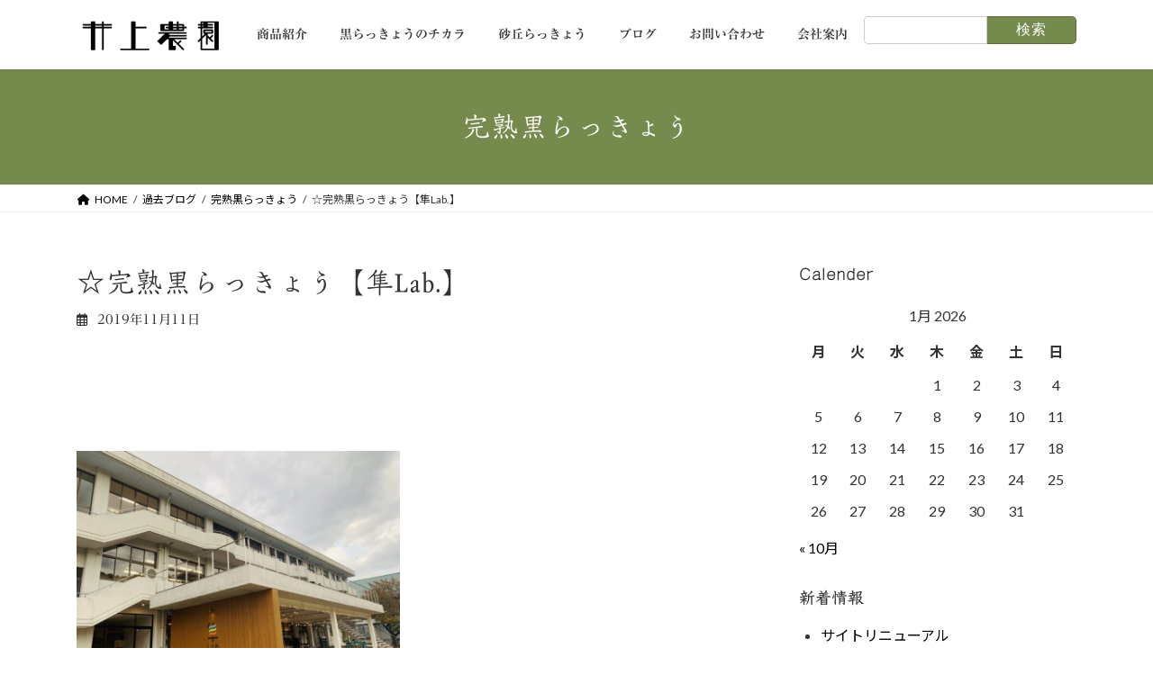

--- FILE ---
content_type: text/html; charset=UTF-8
request_url: https://amaqra.com/2351
body_size: 18010
content:
<!DOCTYPE html>
<html dir="ltr" lang="ja" prefix="og: https://ogp.me/ns#">
<head>
<meta charset="utf-8">
<meta http-equiv="X-UA-Compatible" content="IE=edge">
<meta name="viewport" content="width=device-width, initial-scale=1">
<title>☆完熟黒らっきょう【隼Lab.】 - 井上農園</title>

		<!-- All in One SEO 4.9.3 - aioseo.com -->
	<meta name="description" content="鳥取県八頭郡八頭町にある 『隼Lab.』https://hayabusa-lab." />
	<meta name="robots" content="max-image-preview:large" />
	<meta name="author" content="inoue"/>
	<link rel="canonical" href="https://amaqra.com/2351" />
	<meta name="generator" content="All in One SEO (AIOSEO) 4.9.3" />
		<meta property="og:locale" content="ja_JP" />
		<meta property="og:site_name" content="井上農園 - 黒らっきょうは井上農園" />
		<meta property="og:type" content="article" />
		<meta property="og:title" content="☆完熟黒らっきょう【隼Lab.】 - 井上農園" />
		<meta property="og:description" content="鳥取県八頭郡八頭町にある 『隼Lab.』https://hayabusa-lab." />
		<meta property="og:url" content="https://amaqra.com/2351" />
		<meta property="og:image" content="https://amaqra.com/amaqra/wp-content/uploads/2022/10/cropped-inoue.png" />
		<meta property="og:image:secure_url" content="https://amaqra.com/amaqra/wp-content/uploads/2022/10/cropped-inoue.png" />
		<meta property="og:image:width" content="512" />
		<meta property="og:image:height" content="512" />
		<meta property="article:published_time" content="2019-11-11T10:51:34+00:00" />
		<meta property="article:modified_time" content="2019-11-11T10:51:34+00:00" />
		<meta name="twitter:card" content="summary_large_image" />
		<meta name="twitter:title" content="☆完熟黒らっきょう【隼Lab.】 - 井上農園" />
		<meta name="twitter:description" content="鳥取県八頭郡八頭町にある 『隼Lab.』https://hayabusa-lab." />
		<meta name="twitter:image" content="https://amaqra.com/amaqra/wp-content/uploads/2022/10/cropped-inoue.png" />
		<script type="application/ld+json" class="aioseo-schema">
			{"@context":"https:\/\/schema.org","@graph":[{"@type":"BlogPosting","@id":"https:\/\/amaqra.com\/2351#blogposting","name":"\u2606\u5b8c\u719f\u9ed2\u3089\u3063\u304d\u3087\u3046\u3010\u96bcLab.\u3011 - \u4e95\u4e0a\u8fb2\u5712","headline":"\u2606\u5b8c\u719f\u9ed2\u3089\u3063\u304d\u3087\u3046\u3010\u96bcLab.\u3011","author":{"@id":"https:\/\/amaqra.com\/author\/inoue#author"},"publisher":{"@id":"https:\/\/amaqra.com\/#organization"},"image":{"@type":"ImageObject","url":"https:\/\/amaqra.com\/amaqra\/wp-content\/uploads\/2019\/11\/img_2997.jpg","width":1874,"height":2500},"datePublished":"2019-11-11T19:51:34+09:00","dateModified":"2019-11-11T19:51:34+09:00","inLanguage":"ja","mainEntityOfPage":{"@id":"https:\/\/amaqra.com\/2351#webpage"},"isPartOf":{"@id":"https:\/\/amaqra.com\/2351#webpage"},"articleSection":"\u5b8c\u719f\u9ed2\u3089\u3063\u304d\u3087\u3046, \u9ce5\u53d6\u306e\u3042\u308c\u3053\u308c, \u5b8c\u719f\u9ed2\u3089\u3063\u304d\u3087\u3046, \u9ce5\u53d6\u306e\u3042\u308c\u3053\u308c"},{"@type":"BreadcrumbList","@id":"https:\/\/amaqra.com\/2351#breadcrumblist","itemListElement":[{"@type":"ListItem","@id":"https:\/\/amaqra.com#listItem","position":1,"name":"\u30db\u30fc\u30e0","item":"https:\/\/amaqra.com","nextItem":{"@type":"ListItem","@id":"https:\/\/amaqra.com\/back_number#listItem","name":"\u904e\u53bb\u30d6\u30ed\u30b0"}},{"@type":"ListItem","@id":"https:\/\/amaqra.com\/back_number#listItem","position":2,"name":"\u904e\u53bb\u30d6\u30ed\u30b0","item":"https:\/\/amaqra.com\/back_number","nextItem":{"@type":"ListItem","@id":"https:\/\/amaqra.com\/back_number\/black-shallot#listItem","name":"\u5b8c\u719f\u9ed2\u3089\u3063\u304d\u3087\u3046"},"previousItem":{"@type":"ListItem","@id":"https:\/\/amaqra.com#listItem","name":"\u30db\u30fc\u30e0"}},{"@type":"ListItem","@id":"https:\/\/amaqra.com\/back_number\/black-shallot#listItem","position":3,"name":"\u5b8c\u719f\u9ed2\u3089\u3063\u304d\u3087\u3046","item":"https:\/\/amaqra.com\/back_number\/black-shallot","nextItem":{"@type":"ListItem","@id":"https:\/\/amaqra.com\/2351#listItem","name":"\u2606\u5b8c\u719f\u9ed2\u3089\u3063\u304d\u3087\u3046\u3010\u96bcLab.\u3011"},"previousItem":{"@type":"ListItem","@id":"https:\/\/amaqra.com\/back_number#listItem","name":"\u904e\u53bb\u30d6\u30ed\u30b0"}},{"@type":"ListItem","@id":"https:\/\/amaqra.com\/2351#listItem","position":4,"name":"\u2606\u5b8c\u719f\u9ed2\u3089\u3063\u304d\u3087\u3046\u3010\u96bcLab.\u3011","previousItem":{"@type":"ListItem","@id":"https:\/\/amaqra.com\/back_number\/black-shallot#listItem","name":"\u5b8c\u719f\u9ed2\u3089\u3063\u304d\u3087\u3046"}}]},{"@type":"Organization","@id":"https:\/\/amaqra.com\/#organization","name":"\u4e95\u4e0a\u8fb2\u5712","description":"\u9ed2\u3089\u3063\u304d\u3087\u3046\u306f\u4e95\u4e0a\u8fb2\u5712","url":"https:\/\/amaqra.com\/","logo":{"@type":"ImageObject","url":"https:\/\/amaqra.com\/amaqra\/wp-content\/uploads\/2022\/10\/amaqra_logo.png","@id":"https:\/\/amaqra.com\/2351\/#organizationLogo","width":500,"height":120},"image":{"@id":"https:\/\/amaqra.com\/2351\/#organizationLogo"},"sameAs":["https:\/\/www.instagram.com\/amaqra_tottori\/"]},{"@type":"Person","@id":"https:\/\/amaqra.com\/author\/inoue#author","url":"https:\/\/amaqra.com\/author\/inoue","name":"inoue","image":{"@type":"ImageObject","@id":"https:\/\/amaqra.com\/2351#authorImage","url":"https:\/\/secure.gravatar.com\/avatar\/8130749f1f8ffe9498a50697c1576bc18b0c6d2cfbb35be71928f9670c43f349?s=96&d=mm&r=g","width":96,"height":96,"caption":"inoue"}},{"@type":"WebPage","@id":"https:\/\/amaqra.com\/2351#webpage","url":"https:\/\/amaqra.com\/2351","name":"\u2606\u5b8c\u719f\u9ed2\u3089\u3063\u304d\u3087\u3046\u3010\u96bcLab.\u3011 - \u4e95\u4e0a\u8fb2\u5712","description":"\u9ce5\u53d6\u770c\u516b\u982d\u90e1\u516b\u982d\u753a\u306b\u3042\u308b \u300e\u96bcLab.\u300fhttps:\/\/hayabusa-lab.","inLanguage":"ja","isPartOf":{"@id":"https:\/\/amaqra.com\/#website"},"breadcrumb":{"@id":"https:\/\/amaqra.com\/2351#breadcrumblist"},"author":{"@id":"https:\/\/amaqra.com\/author\/inoue#author"},"creator":{"@id":"https:\/\/amaqra.com\/author\/inoue#author"},"image":{"@type":"ImageObject","url":"https:\/\/amaqra.com\/amaqra\/wp-content\/uploads\/2019\/11\/img_2997.jpg","@id":"https:\/\/amaqra.com\/2351\/#mainImage","width":1874,"height":2500},"primaryImageOfPage":{"@id":"https:\/\/amaqra.com\/2351#mainImage"},"datePublished":"2019-11-11T19:51:34+09:00","dateModified":"2019-11-11T19:51:34+09:00"},{"@type":"WebSite","@id":"https:\/\/amaqra.com\/#website","url":"https:\/\/amaqra.com\/","name":"\u4e95\u4e0a\u8fb2\u5712","description":"\u9ed2\u3089\u3063\u304d\u3087\u3046\u306f\u4e95\u4e0a\u8fb2\u5712","inLanguage":"ja","publisher":{"@id":"https:\/\/amaqra.com\/#organization"}}]}
		</script>
		<!-- All in One SEO -->

<link rel='dns-prefetch' href='//webfonts.xserver.jp' />
<link rel="alternate" type="application/rss+xml" title="井上農園 &raquo; フィード" href="https://amaqra.com/feed" />
<link rel="alternate" type="application/rss+xml" title="井上農園 &raquo; コメントフィード" href="https://amaqra.com/comments/feed" />
<link rel="alternate" type="application/rss+xml" title="井上農園 &raquo; ☆完熟黒らっきょう【隼Lab.】 のコメントのフィード" href="https://amaqra.com/2351/feed" />
<link rel="alternate" title="oEmbed (JSON)" type="application/json+oembed" href="https://amaqra.com/wp-json/oembed/1.0/embed?url=https%3A%2F%2Famaqra.com%2F2351" />
<link rel="alternate" title="oEmbed (XML)" type="text/xml+oembed" href="https://amaqra.com/wp-json/oembed/1.0/embed?url=https%3A%2F%2Famaqra.com%2F2351&#038;format=xml" />
<style id='wp-img-auto-sizes-contain-inline-css' type='text/css'>
img:is([sizes=auto i],[sizes^="auto," i]){contain-intrinsic-size:3000px 1500px}
/*# sourceURL=wp-img-auto-sizes-contain-inline-css */
</style>
<link rel='stylesheet' id='sbi_styles-css' href='https://amaqra.com/amaqra/wp-content/plugins/instagram-feed/css/sbi-styles.min.css?ver=6.10.0' type='text/css' media='all' />
<style id='wp-emoji-styles-inline-css' type='text/css'>

	img.wp-smiley, img.emoji {
		display: inline !important;
		border: none !important;
		box-shadow: none !important;
		height: 1em !important;
		width: 1em !important;
		margin: 0 0.07em !important;
		vertical-align: -0.1em !important;
		background: none !important;
		padding: 0 !important;
	}
/*# sourceURL=wp-emoji-styles-inline-css */
</style>
<style id='wp-block-library-inline-css' type='text/css'>
:root{--wp-block-synced-color:#7a00df;--wp-block-synced-color--rgb:122,0,223;--wp-bound-block-color:var(--wp-block-synced-color);--wp-editor-canvas-background:#ddd;--wp-admin-theme-color:#007cba;--wp-admin-theme-color--rgb:0,124,186;--wp-admin-theme-color-darker-10:#006ba1;--wp-admin-theme-color-darker-10--rgb:0,107,160.5;--wp-admin-theme-color-darker-20:#005a87;--wp-admin-theme-color-darker-20--rgb:0,90,135;--wp-admin-border-width-focus:2px}@media (min-resolution:192dpi){:root{--wp-admin-border-width-focus:1.5px}}.wp-element-button{cursor:pointer}:root .has-very-light-gray-background-color{background-color:#eee}:root .has-very-dark-gray-background-color{background-color:#313131}:root .has-very-light-gray-color{color:#eee}:root .has-very-dark-gray-color{color:#313131}:root .has-vivid-green-cyan-to-vivid-cyan-blue-gradient-background{background:linear-gradient(135deg,#00d084,#0693e3)}:root .has-purple-crush-gradient-background{background:linear-gradient(135deg,#34e2e4,#4721fb 50%,#ab1dfe)}:root .has-hazy-dawn-gradient-background{background:linear-gradient(135deg,#faaca8,#dad0ec)}:root .has-subdued-olive-gradient-background{background:linear-gradient(135deg,#fafae1,#67a671)}:root .has-atomic-cream-gradient-background{background:linear-gradient(135deg,#fdd79a,#004a59)}:root .has-nightshade-gradient-background{background:linear-gradient(135deg,#330968,#31cdcf)}:root .has-midnight-gradient-background{background:linear-gradient(135deg,#020381,#2874fc)}:root{--wp--preset--font-size--normal:16px;--wp--preset--font-size--huge:42px}.has-regular-font-size{font-size:1em}.has-larger-font-size{font-size:2.625em}.has-normal-font-size{font-size:var(--wp--preset--font-size--normal)}.has-huge-font-size{font-size:var(--wp--preset--font-size--huge)}.has-text-align-center{text-align:center}.has-text-align-left{text-align:left}.has-text-align-right{text-align:right}.has-fit-text{white-space:nowrap!important}#end-resizable-editor-section{display:none}.aligncenter{clear:both}.items-justified-left{justify-content:flex-start}.items-justified-center{justify-content:center}.items-justified-right{justify-content:flex-end}.items-justified-space-between{justify-content:space-between}.screen-reader-text{border:0;clip-path:inset(50%);height:1px;margin:-1px;overflow:hidden;padding:0;position:absolute;width:1px;word-wrap:normal!important}.screen-reader-text:focus{background-color:#ddd;clip-path:none;color:#444;display:block;font-size:1em;height:auto;left:5px;line-height:normal;padding:15px 23px 14px;text-decoration:none;top:5px;width:auto;z-index:100000}html :where(.has-border-color){border-style:solid}html :where([style*=border-top-color]){border-top-style:solid}html :where([style*=border-right-color]){border-right-style:solid}html :where([style*=border-bottom-color]){border-bottom-style:solid}html :where([style*=border-left-color]){border-left-style:solid}html :where([style*=border-width]){border-style:solid}html :where([style*=border-top-width]){border-top-style:solid}html :where([style*=border-right-width]){border-right-style:solid}html :where([style*=border-bottom-width]){border-bottom-style:solid}html :where([style*=border-left-width]){border-left-style:solid}html :where(img[class*=wp-image-]){height:auto;max-width:100%}:where(figure){margin:0 0 1em}html :where(.is-position-sticky){--wp-admin--admin-bar--position-offset:var(--wp-admin--admin-bar--height,0px)}@media screen and (max-width:600px){html :where(.is-position-sticky){--wp-admin--admin-bar--position-offset:0px}}
/* VK Color Palettes */:root{ --vk-color-primary:#758b4e}:root .has-vk-color-primary-color { color:var(--vk-color-primary); }:root .has-vk-color-primary-background-color { background-color:var(--vk-color-primary); }:root{ --vk-color-primary-dark:#5e6f3e}:root .has-vk-color-primary-dark-color { color:var(--vk-color-primary-dark); }:root .has-vk-color-primary-dark-background-color { background-color:var(--vk-color-primary-dark); }:root{ --vk-color-primary-vivid:#819956}:root .has-vk-color-primary-vivid-color { color:var(--vk-color-primary-vivid); }:root .has-vk-color-primary-vivid-background-color { background-color:var(--vk-color-primary-vivid); }:root{ --vk-color-custom-1:#d5680f}:root .has-vk-color-custom-1-color { color:var(--vk-color-custom-1); }:root .has-vk-color-custom-1-background-color { background-color:var(--vk-color-custom-1); }

/*# sourceURL=wp-block-library-inline-css */
</style><style id='wp-block-button-inline-css' type='text/css'>
.wp-block-button__link{align-content:center;box-sizing:border-box;cursor:pointer;display:inline-block;height:100%;text-align:center;word-break:break-word}.wp-block-button__link.aligncenter{text-align:center}.wp-block-button__link.alignright{text-align:right}:where(.wp-block-button__link){border-radius:9999px;box-shadow:none;padding:calc(.667em + 2px) calc(1.333em + 2px);text-decoration:none}.wp-block-button[style*=text-decoration] .wp-block-button__link{text-decoration:inherit}.wp-block-buttons>.wp-block-button.has-custom-width{max-width:none}.wp-block-buttons>.wp-block-button.has-custom-width .wp-block-button__link{width:100%}.wp-block-buttons>.wp-block-button.has-custom-font-size .wp-block-button__link{font-size:inherit}.wp-block-buttons>.wp-block-button.wp-block-button__width-25{width:calc(25% - var(--wp--style--block-gap, .5em)*.75)}.wp-block-buttons>.wp-block-button.wp-block-button__width-50{width:calc(50% - var(--wp--style--block-gap, .5em)*.5)}.wp-block-buttons>.wp-block-button.wp-block-button__width-75{width:calc(75% - var(--wp--style--block-gap, .5em)*.25)}.wp-block-buttons>.wp-block-button.wp-block-button__width-100{flex-basis:100%;width:100%}.wp-block-buttons.is-vertical>.wp-block-button.wp-block-button__width-25{width:25%}.wp-block-buttons.is-vertical>.wp-block-button.wp-block-button__width-50{width:50%}.wp-block-buttons.is-vertical>.wp-block-button.wp-block-button__width-75{width:75%}.wp-block-button.is-style-squared,.wp-block-button__link.wp-block-button.is-style-squared{border-radius:0}.wp-block-button.no-border-radius,.wp-block-button__link.no-border-radius{border-radius:0!important}:root :where(.wp-block-button .wp-block-button__link.is-style-outline),:root :where(.wp-block-button.is-style-outline>.wp-block-button__link){border:2px solid;padding:.667em 1.333em}:root :where(.wp-block-button .wp-block-button__link.is-style-outline:not(.has-text-color)),:root :where(.wp-block-button.is-style-outline>.wp-block-button__link:not(.has-text-color)){color:currentColor}:root :where(.wp-block-button .wp-block-button__link.is-style-outline:not(.has-background)),:root :where(.wp-block-button.is-style-outline>.wp-block-button__link:not(.has-background)){background-color:initial;background-image:none}
/*# sourceURL=https://amaqra.com/amaqra/wp-includes/blocks/button/style.min.css */
</style>
<style id='wp-block-categories-inline-css' type='text/css'>
.wp-block-categories{box-sizing:border-box}.wp-block-categories.alignleft{margin-right:2em}.wp-block-categories.alignright{margin-left:2em}.wp-block-categories.wp-block-categories-dropdown.aligncenter{text-align:center}.wp-block-categories .wp-block-categories__label{display:block;width:100%}
/*# sourceURL=https://amaqra.com/amaqra/wp-includes/blocks/categories/style.min.css */
</style>
<style id='wp-block-buttons-inline-css' type='text/css'>
.wp-block-buttons{box-sizing:border-box}.wp-block-buttons.is-vertical{flex-direction:column}.wp-block-buttons.is-vertical>.wp-block-button:last-child{margin-bottom:0}.wp-block-buttons>.wp-block-button{display:inline-block;margin:0}.wp-block-buttons.is-content-justification-left{justify-content:flex-start}.wp-block-buttons.is-content-justification-left.is-vertical{align-items:flex-start}.wp-block-buttons.is-content-justification-center{justify-content:center}.wp-block-buttons.is-content-justification-center.is-vertical{align-items:center}.wp-block-buttons.is-content-justification-right{justify-content:flex-end}.wp-block-buttons.is-content-justification-right.is-vertical{align-items:flex-end}.wp-block-buttons.is-content-justification-space-between{justify-content:space-between}.wp-block-buttons.aligncenter{text-align:center}.wp-block-buttons:not(.is-content-justification-space-between,.is-content-justification-right,.is-content-justification-left,.is-content-justification-center) .wp-block-button.aligncenter{margin-left:auto;margin-right:auto;width:100%}.wp-block-buttons[style*=text-decoration] .wp-block-button,.wp-block-buttons[style*=text-decoration] .wp-block-button__link{text-decoration:inherit}.wp-block-buttons.has-custom-font-size .wp-block-button__link{font-size:inherit}.wp-block-buttons .wp-block-button__link{width:100%}.wp-block-button.aligncenter{text-align:center}
/*# sourceURL=https://amaqra.com/amaqra/wp-includes/blocks/buttons/style.min.css */
</style>
<style id='wp-block-search-inline-css' type='text/css'>
.wp-block-search__button{margin-left:10px;word-break:normal}.wp-block-search__button.has-icon{line-height:0}.wp-block-search__button svg{height:1.25em;min-height:24px;min-width:24px;width:1.25em;fill:currentColor;vertical-align:text-bottom}:where(.wp-block-search__button){border:1px solid #ccc;padding:6px 10px}.wp-block-search__inside-wrapper{display:flex;flex:auto;flex-wrap:nowrap;max-width:100%}.wp-block-search__label{width:100%}.wp-block-search.wp-block-search__button-only .wp-block-search__button{box-sizing:border-box;display:flex;flex-shrink:0;justify-content:center;margin-left:0;max-width:100%}.wp-block-search.wp-block-search__button-only .wp-block-search__inside-wrapper{min-width:0!important;transition-property:width}.wp-block-search.wp-block-search__button-only .wp-block-search__input{flex-basis:100%;transition-duration:.3s}.wp-block-search.wp-block-search__button-only.wp-block-search__searchfield-hidden,.wp-block-search.wp-block-search__button-only.wp-block-search__searchfield-hidden .wp-block-search__inside-wrapper{overflow:hidden}.wp-block-search.wp-block-search__button-only.wp-block-search__searchfield-hidden .wp-block-search__input{border-left-width:0!important;border-right-width:0!important;flex-basis:0;flex-grow:0;margin:0;min-width:0!important;padding-left:0!important;padding-right:0!important;width:0!important}:where(.wp-block-search__input){appearance:none;border:1px solid #949494;flex-grow:1;font-family:inherit;font-size:inherit;font-style:inherit;font-weight:inherit;letter-spacing:inherit;line-height:inherit;margin-left:0;margin-right:0;min-width:3rem;padding:8px;text-decoration:unset!important;text-transform:inherit}:where(.wp-block-search__button-inside .wp-block-search__inside-wrapper){background-color:#fff;border:1px solid #949494;box-sizing:border-box;padding:4px}:where(.wp-block-search__button-inside .wp-block-search__inside-wrapper) .wp-block-search__input{border:none;border-radius:0;padding:0 4px}:where(.wp-block-search__button-inside .wp-block-search__inside-wrapper) .wp-block-search__input:focus{outline:none}:where(.wp-block-search__button-inside .wp-block-search__inside-wrapper) :where(.wp-block-search__button){padding:4px 8px}.wp-block-search.aligncenter .wp-block-search__inside-wrapper{margin:auto}.wp-block[data-align=right] .wp-block-search.wp-block-search__button-only .wp-block-search__inside-wrapper{float:right}
/*# sourceURL=https://amaqra.com/amaqra/wp-includes/blocks/search/style.min.css */
</style>
<style id='wp-block-group-inline-css' type='text/css'>
.wp-block-group{box-sizing:border-box}:where(.wp-block-group.wp-block-group-is-layout-constrained){position:relative}
/*# sourceURL=https://amaqra.com/amaqra/wp-includes/blocks/group/style.min.css */
</style>
<style id='global-styles-inline-css' type='text/css'>
:root{--wp--preset--aspect-ratio--square: 1;--wp--preset--aspect-ratio--4-3: 4/3;--wp--preset--aspect-ratio--3-4: 3/4;--wp--preset--aspect-ratio--3-2: 3/2;--wp--preset--aspect-ratio--2-3: 2/3;--wp--preset--aspect-ratio--16-9: 16/9;--wp--preset--aspect-ratio--9-16: 9/16;--wp--preset--color--black: #000000;--wp--preset--color--cyan-bluish-gray: #abb8c3;--wp--preset--color--white: #ffffff;--wp--preset--color--pale-pink: #f78da7;--wp--preset--color--vivid-red: #cf2e2e;--wp--preset--color--luminous-vivid-orange: #ff6900;--wp--preset--color--luminous-vivid-amber: #fcb900;--wp--preset--color--light-green-cyan: #7bdcb5;--wp--preset--color--vivid-green-cyan: #00d084;--wp--preset--color--pale-cyan-blue: #8ed1fc;--wp--preset--color--vivid-cyan-blue: #0693e3;--wp--preset--color--vivid-purple: #9b51e0;--wp--preset--gradient--vivid-cyan-blue-to-vivid-purple: linear-gradient(135deg,rgba(6,147,227,1) 0%,rgb(155,81,224) 100%);--wp--preset--gradient--light-green-cyan-to-vivid-green-cyan: linear-gradient(135deg,rgb(122,220,180) 0%,rgb(0,208,130) 100%);--wp--preset--gradient--luminous-vivid-amber-to-luminous-vivid-orange: linear-gradient(135deg,rgba(252,185,0,1) 0%,rgba(255,105,0,1) 100%);--wp--preset--gradient--luminous-vivid-orange-to-vivid-red: linear-gradient(135deg,rgba(255,105,0,1) 0%,rgb(207,46,46) 100%);--wp--preset--gradient--very-light-gray-to-cyan-bluish-gray: linear-gradient(135deg,rgb(238,238,238) 0%,rgb(169,184,195) 100%);--wp--preset--gradient--cool-to-warm-spectrum: linear-gradient(135deg,rgb(74,234,220) 0%,rgb(151,120,209) 20%,rgb(207,42,186) 40%,rgb(238,44,130) 60%,rgb(251,105,98) 80%,rgb(254,248,76) 100%);--wp--preset--gradient--blush-light-purple: linear-gradient(135deg,rgb(255,206,236) 0%,rgb(152,150,240) 100%);--wp--preset--gradient--blush-bordeaux: linear-gradient(135deg,rgb(254,205,165) 0%,rgb(254,45,45) 50%,rgb(107,0,62) 100%);--wp--preset--gradient--luminous-dusk: linear-gradient(135deg,rgb(255,203,112) 0%,rgb(199,81,192) 50%,rgb(65,88,208) 100%);--wp--preset--gradient--pale-ocean: linear-gradient(135deg,rgb(255,245,203) 0%,rgb(182,227,212) 50%,rgb(51,167,181) 100%);--wp--preset--gradient--electric-grass: linear-gradient(135deg,rgb(202,248,128) 0%,rgb(113,206,126) 100%);--wp--preset--gradient--midnight: linear-gradient(135deg,rgb(2,3,129) 0%,rgb(40,116,252) 100%);--wp--preset--gradient--vivid-green-cyan-to-vivid-cyan-blue: linear-gradient(135deg,rgba(0,208,132,1) 0%,rgba(6,147,227,1) 100%);--wp--preset--font-size--small: 14px;--wp--preset--font-size--medium: 20px;--wp--preset--font-size--large: 24px;--wp--preset--font-size--x-large: 42px;--wp--preset--font-size--regular: 16px;--wp--preset--font-size--huge: 36px;--wp--preset--spacing--20: 0.44rem;--wp--preset--spacing--30: 0.67rem;--wp--preset--spacing--40: 1rem;--wp--preset--spacing--50: 1.5rem;--wp--preset--spacing--60: 2.25rem;--wp--preset--spacing--70: 3.38rem;--wp--preset--spacing--80: 5.06rem;--wp--preset--shadow--natural: 6px 6px 9px rgba(0, 0, 0, 0.2);--wp--preset--shadow--deep: 12px 12px 50px rgba(0, 0, 0, 0.4);--wp--preset--shadow--sharp: 6px 6px 0px rgba(0, 0, 0, 0.2);--wp--preset--shadow--outlined: 6px 6px 0px -3px rgb(255, 255, 255), 6px 6px rgb(0, 0, 0);--wp--preset--shadow--crisp: 6px 6px 0px rgb(0, 0, 0);}:where(.is-layout-flex){gap: 0.5em;}:where(.is-layout-grid){gap: 0.5em;}body .is-layout-flex{display: flex;}.is-layout-flex{flex-wrap: wrap;align-items: center;}.is-layout-flex > :is(*, div){margin: 0;}body .is-layout-grid{display: grid;}.is-layout-grid > :is(*, div){margin: 0;}:where(.wp-block-columns.is-layout-flex){gap: 2em;}:where(.wp-block-columns.is-layout-grid){gap: 2em;}:where(.wp-block-post-template.is-layout-flex){gap: 1.25em;}:where(.wp-block-post-template.is-layout-grid){gap: 1.25em;}.has-black-color{color: var(--wp--preset--color--black) !important;}.has-cyan-bluish-gray-color{color: var(--wp--preset--color--cyan-bluish-gray) !important;}.has-white-color{color: var(--wp--preset--color--white) !important;}.has-pale-pink-color{color: var(--wp--preset--color--pale-pink) !important;}.has-vivid-red-color{color: var(--wp--preset--color--vivid-red) !important;}.has-luminous-vivid-orange-color{color: var(--wp--preset--color--luminous-vivid-orange) !important;}.has-luminous-vivid-amber-color{color: var(--wp--preset--color--luminous-vivid-amber) !important;}.has-light-green-cyan-color{color: var(--wp--preset--color--light-green-cyan) !important;}.has-vivid-green-cyan-color{color: var(--wp--preset--color--vivid-green-cyan) !important;}.has-pale-cyan-blue-color{color: var(--wp--preset--color--pale-cyan-blue) !important;}.has-vivid-cyan-blue-color{color: var(--wp--preset--color--vivid-cyan-blue) !important;}.has-vivid-purple-color{color: var(--wp--preset--color--vivid-purple) !important;}.has-black-background-color{background-color: var(--wp--preset--color--black) !important;}.has-cyan-bluish-gray-background-color{background-color: var(--wp--preset--color--cyan-bluish-gray) !important;}.has-white-background-color{background-color: var(--wp--preset--color--white) !important;}.has-pale-pink-background-color{background-color: var(--wp--preset--color--pale-pink) !important;}.has-vivid-red-background-color{background-color: var(--wp--preset--color--vivid-red) !important;}.has-luminous-vivid-orange-background-color{background-color: var(--wp--preset--color--luminous-vivid-orange) !important;}.has-luminous-vivid-amber-background-color{background-color: var(--wp--preset--color--luminous-vivid-amber) !important;}.has-light-green-cyan-background-color{background-color: var(--wp--preset--color--light-green-cyan) !important;}.has-vivid-green-cyan-background-color{background-color: var(--wp--preset--color--vivid-green-cyan) !important;}.has-pale-cyan-blue-background-color{background-color: var(--wp--preset--color--pale-cyan-blue) !important;}.has-vivid-cyan-blue-background-color{background-color: var(--wp--preset--color--vivid-cyan-blue) !important;}.has-vivid-purple-background-color{background-color: var(--wp--preset--color--vivid-purple) !important;}.has-black-border-color{border-color: var(--wp--preset--color--black) !important;}.has-cyan-bluish-gray-border-color{border-color: var(--wp--preset--color--cyan-bluish-gray) !important;}.has-white-border-color{border-color: var(--wp--preset--color--white) !important;}.has-pale-pink-border-color{border-color: var(--wp--preset--color--pale-pink) !important;}.has-vivid-red-border-color{border-color: var(--wp--preset--color--vivid-red) !important;}.has-luminous-vivid-orange-border-color{border-color: var(--wp--preset--color--luminous-vivid-orange) !important;}.has-luminous-vivid-amber-border-color{border-color: var(--wp--preset--color--luminous-vivid-amber) !important;}.has-light-green-cyan-border-color{border-color: var(--wp--preset--color--light-green-cyan) !important;}.has-vivid-green-cyan-border-color{border-color: var(--wp--preset--color--vivid-green-cyan) !important;}.has-pale-cyan-blue-border-color{border-color: var(--wp--preset--color--pale-cyan-blue) !important;}.has-vivid-cyan-blue-border-color{border-color: var(--wp--preset--color--vivid-cyan-blue) !important;}.has-vivid-purple-border-color{border-color: var(--wp--preset--color--vivid-purple) !important;}.has-vivid-cyan-blue-to-vivid-purple-gradient-background{background: var(--wp--preset--gradient--vivid-cyan-blue-to-vivid-purple) !important;}.has-light-green-cyan-to-vivid-green-cyan-gradient-background{background: var(--wp--preset--gradient--light-green-cyan-to-vivid-green-cyan) !important;}.has-luminous-vivid-amber-to-luminous-vivid-orange-gradient-background{background: var(--wp--preset--gradient--luminous-vivid-amber-to-luminous-vivid-orange) !important;}.has-luminous-vivid-orange-to-vivid-red-gradient-background{background: var(--wp--preset--gradient--luminous-vivid-orange-to-vivid-red) !important;}.has-very-light-gray-to-cyan-bluish-gray-gradient-background{background: var(--wp--preset--gradient--very-light-gray-to-cyan-bluish-gray) !important;}.has-cool-to-warm-spectrum-gradient-background{background: var(--wp--preset--gradient--cool-to-warm-spectrum) !important;}.has-blush-light-purple-gradient-background{background: var(--wp--preset--gradient--blush-light-purple) !important;}.has-blush-bordeaux-gradient-background{background: var(--wp--preset--gradient--blush-bordeaux) !important;}.has-luminous-dusk-gradient-background{background: var(--wp--preset--gradient--luminous-dusk) !important;}.has-pale-ocean-gradient-background{background: var(--wp--preset--gradient--pale-ocean) !important;}.has-electric-grass-gradient-background{background: var(--wp--preset--gradient--electric-grass) !important;}.has-midnight-gradient-background{background: var(--wp--preset--gradient--midnight) !important;}.has-small-font-size{font-size: var(--wp--preset--font-size--small) !important;}.has-medium-font-size{font-size: var(--wp--preset--font-size--medium) !important;}.has-large-font-size{font-size: var(--wp--preset--font-size--large) !important;}.has-x-large-font-size{font-size: var(--wp--preset--font-size--x-large) !important;}
/*# sourceURL=global-styles-inline-css */
</style>
<style id='core-block-supports-inline-css' type='text/css'>
.wp-container-core-buttons-is-layout-16018d1d{justify-content:center;}
/*# sourceURL=core-block-supports-inline-css */
</style>

<style id='classic-theme-styles-inline-css' type='text/css'>
/*! This file is auto-generated */
.wp-block-button__link{color:#fff;background-color:#32373c;border-radius:9999px;box-shadow:none;text-decoration:none;padding:calc(.667em + 2px) calc(1.333em + 2px);font-size:1.125em}.wp-block-file__button{background:#32373c;color:#fff;text-decoration:none}
/*# sourceURL=/wp-includes/css/classic-themes.min.css */
</style>
<link rel='stylesheet' id='responsive-lightbox-tosrus-css' href='https://amaqra.com/amaqra/wp-content/plugins/responsive-lightbox/assets/tosrus/jquery.tosrus.min.css?ver=2.5.0' type='text/css' media='all' />
<link rel='stylesheet' id='lightning-common-style-css' href='https://amaqra.com/amaqra/wp-content/themes/lightning/_g3/assets/css/style.css?ver=15.20.2' type='text/css' media='all' />
<style id='lightning-common-style-inline-css' type='text/css'>
/* Lightning */:root {--vk-color-primary:#758b4e;--vk-color-primary-dark:#5e6f3e;--vk-color-primary-vivid:#819956;--g_nav_main_acc_icon_open_url:url(https://amaqra.com/amaqra/wp-content/themes/lightning/_g3/inc/vk-mobile-nav/package/images/vk-menu-acc-icon-open-black.svg);--g_nav_main_acc_icon_close_url: url(https://amaqra.com/amaqra/wp-content/themes/lightning/_g3/inc/vk-mobile-nav/package/images/vk-menu-close-black.svg);--g_nav_sub_acc_icon_open_url: url(https://amaqra.com/amaqra/wp-content/themes/lightning/_g3/inc/vk-mobile-nav/package/images/vk-menu-acc-icon-open-white.svg);--g_nav_sub_acc_icon_close_url: url(https://amaqra.com/amaqra/wp-content/themes/lightning/_g3/inc/vk-mobile-nav/package/images/vk-menu-close-white.svg);}
:root{--swiper-navigation-color: #fff;}
html{scroll-padding-top:var(--vk-size-admin-bar);}
/* vk-mobile-nav */:root {--vk-mobile-nav-menu-btn-bg-src: url("https://amaqra.com/amaqra/wp-content/themes/lightning/_g3/inc/vk-mobile-nav/package/images/vk-menu-btn-black.svg");--vk-mobile-nav-menu-btn-close-bg-src: url("https://amaqra.com/amaqra/wp-content/themes/lightning/_g3/inc/vk-mobile-nav/package/images/vk-menu-close-black.svg");--vk-menu-acc-icon-open-black-bg-src: url("https://amaqra.com/amaqra/wp-content/themes/lightning/_g3/inc/vk-mobile-nav/package/images/vk-menu-acc-icon-open-black.svg");--vk-menu-acc-icon-open-white-bg-src: url("https://amaqra.com/amaqra/wp-content/themes/lightning/_g3/inc/vk-mobile-nav/package/images/vk-menu-acc-icon-open-white.svg");--vk-menu-acc-icon-close-black-bg-src: url("https://amaqra.com/amaqra/wp-content/themes/lightning/_g3/inc/vk-mobile-nav/package/images/vk-menu-close-black.svg");--vk-menu-acc-icon-close-white-bg-src: url("https://amaqra.com/amaqra/wp-content/themes/lightning/_g3/inc/vk-mobile-nav/package/images/vk-menu-close-white.svg");}
/*# sourceURL=lightning-common-style-inline-css */
</style>
<link rel='stylesheet' id='lightning-design-style-css' href='https://amaqra.com/amaqra/wp-content/themes/lightning/_g3/design-skin/origin3/css/style.css?ver=15.20.2' type='text/css' media='all' />
<style id='lightning-design-style-inline-css' type='text/css'>
.tagcloud a:before { font-family: "Font Awesome 5 Free";content: "\f02b";font-weight: bold; }
/*# sourceURL=lightning-design-style-inline-css */
</style>
<link rel='stylesheet' id='my-lightning-custom-css' href='https://amaqra.com/amaqra/wp-content/themes/lightning-child_vol02/assets/css/style.css?ver=1711592626' type='text/css' media='all' />
<link rel='stylesheet' id='vk-swiper-style-css' href='https://amaqra.com/amaqra/wp-content/themes/lightning/vendor/vektor-inc/vk-swiper/src/assets/css/swiper-bundle.min.css?ver=11.0.2' type='text/css' media='all' />
<link rel='stylesheet' id='vk-blog-card-css' href='https://amaqra.com/amaqra/wp-content/themes/lightning/_g3/inc/vk-wp-oembed-blog-card/package/css/blog-card.css?ver=6.9' type='text/css' media='all' />
<link rel='stylesheet' id='lightning-theme-style-css' href='https://amaqra.com/amaqra/wp-content/themes/lightning-child_vol02/style.css?ver=15.20.2' type='text/css' media='all' />
<link rel='stylesheet' id='vk-font-awesome-css' href='https://amaqra.com/amaqra/wp-content/themes/lightning/vendor/vektor-inc/font-awesome-versions/src/versions/6/css/all.min.css?ver=6.4.2' type='text/css' media='all' />
<script type="text/javascript" src="https://amaqra.com/amaqra/wp-includes/js/jquery/jquery.min.js?ver=3.7.1" id="jquery-core-js"></script>
<script type="text/javascript" src="https://amaqra.com/amaqra/wp-includes/js/jquery/jquery-migrate.min.js?ver=3.4.1" id="jquery-migrate-js"></script>
<script type="text/javascript" src="//webfonts.xserver.jp/js/xserverv3.js?fadein=0&amp;ver=2.0.9" id="typesquare_std-js"></script>
<script type="text/javascript" src="https://amaqra.com/amaqra/wp-content/plugins/responsive-lightbox/assets/infinitescroll/infinite-scroll.pkgd.min.js?ver=4.0.1" id="responsive-lightbox-infinite-scroll-js"></script>
<link rel="https://api.w.org/" href="https://amaqra.com/wp-json/" /><link rel="alternate" title="JSON" type="application/json" href="https://amaqra.com/wp-json/wp/v2/posts/2351" /><link rel="EditURI" type="application/rsd+xml" title="RSD" href="https://amaqra.com/amaqra/xmlrpc.php?rsd" />
<meta name="generator" content="WordPress 6.9" />
<link rel='shortlink' href='https://amaqra.com/?p=2351' />
<style type='text/css'>
h1,h2,h3,.entry-title,.site-header-logo{ font-family: "教科書ICA M";}h4,h5,h6{ font-family: "教科書ICA M";}.hentry,.entry-content p,.post-inner.entry-content p{ font-family: "黎ミン M";}strong,b{ font-family: "リュウミン B-KL";}</style>
<link rel="icon" href="https://amaqra.com/amaqra/wp-content/uploads/2022/10/cropped-inoue-32x32.png" sizes="32x32" />
<link rel="icon" href="https://amaqra.com/amaqra/wp-content/uploads/2022/10/cropped-inoue-192x192.png" sizes="192x192" />
<link rel="apple-touch-icon" href="https://amaqra.com/amaqra/wp-content/uploads/2022/10/cropped-inoue-180x180.png" />
<meta name="msapplication-TileImage" content="https://amaqra.com/amaqra/wp-content/uploads/2022/10/cropped-inoue-270x270.png" />
<link rel='stylesheet' id='add_google_fonts_Lato-css' href='//fonts.googleapis.com/css2?family=Lato%3Awght%40400%3B700&#038;display=swap&#038;subset=japanese&#038;ver=15.20.2' type='text/css' media='all' />
<link rel='stylesheet' id='add_google_fonts_noto_sans-css' href='//fonts.googleapis.com/css2?family=Noto+Sans+JP%3Awght%40400%3B700&#038;display=swap&#038;subset=japanese&#038;ver=15.20.2' type='text/css' media='all' />
</head>
<body class="wp-singular post-template-default single single-post postid-2351 single-format-standard wp-embed-responsive wp-theme-lightning wp-child-theme-lightning-child_vol02 sidebar-fix sidebar-fix-priority-top device-pc fa_v6_css">
<a class="skip-link screen-reader-text" href="#main">コンテンツへスキップ</a>
<a class="skip-link screen-reader-text" href="#vk-mobile-nav">ナビゲーションに移動</a>

<header id="site-header" class="site-header site-header--layout--nav-float">
		<div id="site-header-container" class="site-header-container container">

				<div class="site-header-logo">
		<a href="https://amaqra.com/">
			<span><img src="https://amaqra.com/amaqra/wp-content/uploads/2022/10/amaqra_logo.png" alt="井上農園" /></span>
		</a>
		</div>
		
		<nav id="global-nav" class="global-nav global-nav--layout--float-right"><ul id="menu-global" class="menu vk-menu-acc global-nav-list nav"><li id="menu-item-4181" class="menu-item menu-item-type-post_type_archive menu-item-object-product"><a href="https://amaqra.com/product"><strong class="global-nav-name">商品紹介</strong></a></li>
<li id="menu-item-3836" class="menu-item menu-item-type-post_type_archive menu-item-object-kuro-rakkyou"><a href="https://amaqra.com/kuro-rakkyou"><strong class="global-nav-name">黒らっきょうのチカラ</strong></a></li>
<li id="menu-item-4102" class="menu-item menu-item-type-post_type_archive menu-item-object-rakkyou"><a href="https://amaqra.com/rakkyou"><strong class="global-nav-name">砂丘らっきょう</strong></a></li>
<li id="menu-item-3839" class="menu-item menu-item-type-post_type_archive menu-item-object-blog"><a href="https://amaqra.com/blog"><strong class="global-nav-name">ブログ</strong></a></li>
<li id="menu-item-4043" class="menu-item menu-item-type-post_type menu-item-object-page"><a href="https://amaqra.com/contact"><strong class="global-nav-name">お問い合わせ</strong></a></li>
<li id="menu-item-3911" class="menu-item menu-item-type-post_type menu-item-object-page"><a href="https://amaqra.com/company"><strong class="global-nav-name">会社案内</strong></a></li>
</ul></nav>
		<div class="mw991_none">
			<form role="search" method="get" id="searchform" class="searchform" action="https://amaqra.com/">
				<div>
					<label class="screen-reader-text" for="s">検索:</label>
					<input type="text" value="" name="s" id="s" />
					<input type="submit" id="searchsubmit" value="検索" />
				</div>
			</form>		</div>
	</div>
	<!-- Google tag (gtag.js) -->
<script async src="https://www.googletagmanager.com/gtag/js?id=AW-949735127"></script>
<script>
	window.dataLayer = window.dataLayer || []; 
	function gtag(){dataLayer.push(arguments);} 
	gtag('js', new Date()); 
	gtag('config', 'AW-949735127');
</script> 
</header>
<div id="main_contetns_area">


	<div class="page-header"><div class="page-header-inner container">
<div class="page-header-title">完熟黒らっきょう</div></div></div><!-- [ /.page-header ] -->

	<!-- [ #breadcrumb ] --><div id="breadcrumb" class="breadcrumb"><div class="container"><ol class="breadcrumb-list" itemscope itemtype="https://schema.org/BreadcrumbList"><li class="breadcrumb-list__item breadcrumb-list__item--home" itemprop="itemListElement" itemscope itemtype="http://schema.org/ListItem"><a href="https://amaqra.com" itemprop="item"><i class="fas fa-fw fa-home"></i><span itemprop="name">HOME</span></a><meta itemprop="position" content="1" /></li><li class="breadcrumb-list__item" itemprop="itemListElement" itemscope itemtype="http://schema.org/ListItem"><a href="https://amaqra.com/back_number" itemprop="item"><span itemprop="name">過去ブログ</span></a><meta itemprop="position" content="2" /></li><li class="breadcrumb-list__item" itemprop="itemListElement" itemscope itemtype="http://schema.org/ListItem"><a href="https://amaqra.com/back_number/black-shallot" itemprop="item"><span itemprop="name">完熟黒らっきょう</span></a><meta itemprop="position" content="3" /></li><li class="breadcrumb-list__item" itemprop="itemListElement" itemscope itemtype="http://schema.org/ListItem"><span itemprop="name">☆完熟黒らっきょう【隼Lab.】</span><meta itemprop="position" content="4" /></li></ol></div></div><!-- [ /#breadcrumb ] -->


<div class="site-body">
		<div class="site-body-container container">

		<div class="main-section main-section--col--two regular_post_contents" id="main" role="main">
			
			<article id="post-2351" class="entry entry-full post-2351 post type-post status-publish format-standard has-post-thumbnail hentry category-black-shallot category-tottori tag-24 tag-28">

	
	
		<header class="entry-header">
			<h1 class="entry-title">
									☆完熟黒らっきょう【隼Lab.】							</h1>
			<div class="entry-meta"><span class="entry-meta-item entry-meta-item-date">
			<i class="far fa-calendar-alt"></i>
			<span class="published">2019年11月11日</span>
			</span><span class="entry-meta-item entry-meta-item-updated">
			<i class="fas fa-history"></i>
			<span class="screen-reader-text">最終更新日時 : </span>
			<span class="updated">2019年11月11日</span>
			</span><span class="entry-meta-item entry-meta-item-author">
				<span class="vcard author"><span class="entry-meta-item-author-image"><img alt='' src='https://secure.gravatar.com/avatar/8130749f1f8ffe9498a50697c1576bc18b0c6d2cfbb35be71928f9670c43f349?s=30&#038;d=mm&#038;r=g' class='avatar avatar-30 photo' height='30' width='30' /></span><span class="fn">inoue</span></span></span></div>		</header>

	
	
	<div class="entry-body">
				<p>&nbsp;</p>
<p>&nbsp;</p>
<p style="font-family: Helvetica; -webkit-appearance: none; margin: 0px 0px 1em; padding: 0px; border: 0px; font-size: 15px; font-style: normal; font-variant-caps: normal; font-weight: normal; font-stretch: inherit; line-height: inherit; vertical-align: baseline; caret-color: #3a3a3a; color: #3a3a3a; letter-spacing: normal; orphans: auto; text-align: start; text-indent: 0px; text-transform: none; white-space: normal; widows: auto; word-spacing: 0px; -webkit-tap-highlight-color: rgba(26, 26, 26, 0.301961); -webkit-text-size-adjust: 100%; -webkit-text-stroke-width: 0px; text-decoration: none;"><img fetchpriority="high" decoding="async" class=" wp-image-2344" src="https://www.kurorakkyou.com/sd/wp-content/uploads/2019/11/img_2996.jpg" width="359" height="269" srcset="https://amaqra.com/amaqra/wp-content/uploads/2019/11/img_2996.jpg 1920w, https://amaqra.com/amaqra/wp-content/uploads/2019/11/img_2996-300x225.jpg 300w, https://amaqra.com/amaqra/wp-content/uploads/2019/11/img_2996-1024x768.jpg 1024w, https://amaqra.com/amaqra/wp-content/uploads/2019/11/img_2996-768x576.jpg 768w, https://amaqra.com/amaqra/wp-content/uploads/2019/11/img_2996-1536x1152.jpg 1536w" sizes="(max-width: 359px) 100vw, 359px" /></p>
<p style="font-family: Helvetica; -webkit-appearance: none; margin: 0px 0px 1em; padding: 0px; border: 0px; font-size: 15px; font-style: normal; font-variant-caps: normal; font-weight: normal; font-stretch: inherit; line-height: inherit; vertical-align: baseline; caret-color: #3a3a3a; color: #3a3a3a; letter-spacing: normal; orphans: auto; text-align: start; text-indent: 0px; text-transform: none; white-space: normal; widows: auto; word-spacing: 0px; -webkit-tap-highlight-color: rgba(26, 26, 26, 0.301961); -webkit-text-size-adjust: 100%; -webkit-text-stroke-width: 0px; text-decoration: none;"><strong>鳥取県八頭郡八頭町</strong>にある</p>
<p style="font-family: Helvetica; -webkit-appearance: none; margin: 0px 0px 1em; padding: 0px; border: 0px; font-size: 15px; font-style: normal; font-variant-caps: normal; font-weight: normal; font-stretch: inherit; line-height: inherit; vertical-align: baseline; caret-color: #3a3a3a; color: #3a3a3a; letter-spacing: normal; orphans: auto; text-align: start; text-indent: 0px; text-transform: none; white-space: normal; widows: auto; word-spacing: 0px; -webkit-tap-highlight-color: rgba(26, 26, 26, 0.301961); -webkit-text-size-adjust: 100%; -webkit-text-stroke-width: 0px; text-decoration: none;"><strong><span style="color: #3366ff; font-size: 18pt;">『隼Lab.』</span></strong><a href="https://hayabusa-lab.com/">https://hayabusa-lab.com/</a></p>
<p>&nbsp;</p>
<p>&nbsp;</p>
<p style="font-family: Helvetica; -webkit-appearance: none; margin: 0px 0px 1em; padding: 0px; border: 0px; font-size: 15px; font-style: normal; font-variant-caps: normal; font-weight: normal; font-stretch: inherit; line-height: inherit; vertical-align: baseline; caret-color: #3a3a3a; color: #3a3a3a; letter-spacing: normal; orphans: auto; text-align: start; text-indent: 0px; text-transform: none; white-space: normal; widows: auto; word-spacing: 0px; -webkit-tap-highlight-color: rgba(26, 26, 26, 0.301961); -webkit-text-size-adjust: 100%; -webkit-text-stroke-width: 0px; text-decoration: none;">廃校なった旧小学校を見事にリノベーション<span style="color: #ff6600;">❢❢</span></p>
<p>&nbsp;</p>
<p>&nbsp;</p>
<p>&nbsp;</p>
<p style="font-family: Helvetica; -webkit-appearance: none; margin: 0px 0px 1em; padding: 0px; border: 0px; font-size: 15px; font-style: normal; font-variant-caps: normal; font-weight: normal; font-stretch: inherit; line-height: inherit; vertical-align: baseline; caret-color: #3a3a3a; color: #3a3a3a; letter-spacing: normal; orphans: auto; text-align: start; text-indent: 0px; text-transform: none; white-space: normal; widows: auto; word-spacing: 0px; -webkit-tap-highlight-color: rgba(26, 26, 26, 0.301961); -webkit-text-size-adjust: 100%; -webkit-text-stroke-width: 0px; text-decoration: none;">カフェ&#x2615;&#xfe0f;やショップ&#x1f6cd;</p>
<p>&nbsp;</p>
<p style="font-family: Helvetica; -webkit-appearance: none; margin: 0px 0px 1em; padding: 0px; border: 0px; font-size: 15px; font-style: normal; font-variant-caps: normal; font-weight: normal; font-stretch: inherit; line-height: inherit; vertical-align: baseline; caret-color: #3a3a3a; color: #3a3a3a; letter-spacing: normal; orphans: auto; text-align: start; text-indent: 0px; text-transform: none; white-space: normal; widows: auto; word-spacing: 0px; -webkit-tap-highlight-color: rgba(26, 26, 26, 0.301961); -webkit-text-size-adjust: 100%; -webkit-text-stroke-width: 0px; text-decoration: none;">ワーキングスペース&#x1f4bb;</p>
<p>&nbsp;</p>
<p style="font-family: Helvetica; -webkit-appearance: none; margin: 0px 0px 1em; padding: 0px; border: 0px; font-size: 15px; font-style: normal; font-variant-caps: normal; font-weight: normal; font-stretch: inherit; line-height: inherit; vertical-align: baseline; caret-color: #3a3a3a; color: #3a3a3a; letter-spacing: normal; orphans: auto; text-align: start; text-indent: 0px; text-transform: none; white-space: normal; widows: auto; word-spacing: 0px; -webkit-tap-highlight-color: rgba(26, 26, 26, 0.301961); -webkit-text-size-adjust: 100%; -webkit-text-stroke-width: 0px; text-decoration: none;">元家庭科室&#x1f373;や図工室&#x2702;&#xfe0f;の</p>
<p style="font-family: Helvetica; -webkit-appearance: none; margin: 0px 0px 1em; padding: 0px; border: 0px; font-size: 15px; font-style: normal; font-variant-caps: normal; font-weight: normal; font-stretch: inherit; line-height: inherit; vertical-align: baseline; caret-color: #3a3a3a; color: #3a3a3a; letter-spacing: normal; orphans: auto; text-align: start; text-indent: 0px; text-transform: none; white-space: normal; widows: auto; word-spacing: 0px; -webkit-tap-highlight-color: rgba(26, 26, 26, 0.301961); -webkit-text-size-adjust: 100%; -webkit-text-stroke-width: 0px; text-decoration: none;">レンタルスペースなどなど、</p>
<p>&nbsp;</p>
<p>&nbsp;</p>
<p>&nbsp;</p>
<p style="font-family: Helvetica; -webkit-appearance: none; margin: 0px 0px 1em; padding: 0px; border: 0px; font-size: 15px; font-style: normal; font-variant-caps: normal; font-weight: normal; font-stretch: inherit; line-height: inherit; vertical-align: baseline; caret-color: #3a3a3a; color: #3a3a3a; letter-spacing: normal; orphans: auto; text-align: start; text-indent: 0px; text-transform: none; white-space: normal; widows: auto; word-spacing: 0px; -webkit-tap-highlight-color: rgba(26, 26, 26, 0.301961); -webkit-text-size-adjust: 100%; -webkit-text-stroke-width: 0px; text-decoration: none;">様々な機能を持ち合わせた</p>
<p style="font-family: Helvetica; -webkit-appearance: none; margin: 0px 0px 1em; padding: 0px; border: 0px; font-size: 15px; font-style: normal; font-variant-caps: normal; font-weight: normal; font-stretch: inherit; line-height: inherit; vertical-align: baseline; caret-color: #3a3a3a; color: #3a3a3a; letter-spacing: normal; orphans: auto; text-align: start; text-indent: 0px; text-transform: none; white-space: normal; widows: auto; word-spacing: 0px; -webkit-tap-highlight-color: rgba(26, 26, 26, 0.301961); -webkit-text-size-adjust: 100%; -webkit-text-stroke-width: 0px; text-decoration: none;"><span style="color: #ff6600; font-size: 14pt;"><strong>複合施設</strong></span>になっています。&#x1f44f;</p>
<p>&nbsp;</p>
<p>&nbsp;</p>
<p>&nbsp;</p>
<p>&nbsp;</p>
<p>&nbsp;</p>
<p>&nbsp;</p>
<p style="font-family: Helvetica; -webkit-appearance: none; margin: 0px 0px 1em; padding: 0px; border: 0px; font-size: 15px; font-style: normal; font-variant-caps: normal; font-weight: normal; font-stretch: inherit; line-height: inherit; vertical-align: baseline; caret-color: #3a3a3a; color: #3a3a3a; letter-spacing: normal; orphans: auto; text-align: start; text-indent: 0px; text-transform: none; white-space: normal; widows: auto; word-spacing: 0px; -webkit-tap-highlight-color: rgba(26, 26, 26, 0.301961); -webkit-text-size-adjust: 100%; -webkit-text-stroke-width: 0px; text-decoration: none;">今日は、その1Fにある</p>
<h1 class="entry-title single-title" style="box-sizing: border-box; margin: 0px; font-size: 1.35em; font-weight: bold; line-height: 1.6; position: relative; padding: 20px 15px 15px; color: #444444; font-family: Helvetica, Arial, YuGothic,;"><span style="color: #ff6600;">【Café &amp; Dining SAN】</span></h1>
<h1 class="entry-title single-title" style="margin: 0px; padding: 20px 15px 15px; color: #444444; line-height: 1.6; font-weight: bold; position: relative; box-sizing: border-box;"><span style="font-family: helvetica,arial,sans-serif; font-size: 12pt;">へ、やってきました。</span></h1>
<h1></h1>
<h1></h1>
<h1><strong><span style="font-family: helvetica,arial,sans-serif; font-size: 12pt;">完熟</span></strong><strong><span style="font-family: helvetica,arial,sans-serif; font-size: 12pt;">黒らっきょうをお</span><span style="font-family: helvetica,arial,sans-serif; font-size: 12pt;">届けに</span><span style="font-family: helvetica,arial,sans-serif; font-size: 12pt;">&#x1f495;</span></strong></h1>
<p>&nbsp;</p>
<p>&nbsp;</p>
<p>&nbsp;</p>
<p>&nbsp;</p>
<p>&nbsp;</p>
<p>&nbsp;</p>
<h1><strong><span style="font-family: helvetica,arial,sans-serif; font-size: 12pt;">だけの予定でしたが、</span></strong></h1>
<h1></h1>
<h1><strong><span style="font-family: helvetica,arial,sans-serif; font-size: 12pt;">&#x1f644;</span></strong></h1>
<p>&nbsp;</p>
<p>&nbsp;</p>
<p>&nbsp;</p>
<p>&nbsp;</p>
<p>&nbsp;</p>
<p><img decoding="async" class=" wp-image-2345" src="https://www.kurorakkyou.com/sd/wp-content/uploads/2019/11/img_2985.jpg" width="391" height="483" srcset="https://amaqra.com/amaqra/wp-content/uploads/2019/11/img_2985.jpg 1920w, https://amaqra.com/amaqra/wp-content/uploads/2019/11/img_2985-243x300.jpg 243w, https://amaqra.com/amaqra/wp-content/uploads/2019/11/img_2985-830x1024.jpg 830w, https://amaqra.com/amaqra/wp-content/uploads/2019/11/img_2985-768x948.jpg 768w, https://amaqra.com/amaqra/wp-content/uploads/2019/11/img_2985-1245x1536.jpg 1245w, https://amaqra.com/amaqra/wp-content/uploads/2019/11/img_2985-1660x2048.jpg 1660w" sizes="(max-width: 391px) 100vw, 391px" /></p>
<p>&nbsp;</p>
<p><span style="font-family: helvetica,arial,sans-serif;"><strong>いただきまーす</strong><span style="color: #ff00ff;">(⋈◍＞◡＜◍)。✧♡</span></span></p>
<p>&nbsp;</p>
<p>&nbsp;</p>
<p>&nbsp;</p>
<p>&nbsp;</p>
<p>&nbsp;</p>
<p>&nbsp;</p>
<p><span style="font-family: helvetica,arial,sans-serif;">きれいに<span>紅葉&#x1f341;する山を眺めながらの</span></span></p>
<p>&nbsp;</p>
<p><span style="font-family: helvetica,arial,sans-serif;">グリルサンドとコーヒー&#x2615;&#xfe0f;&#x1f970;</span></p>
<p>&nbsp;</p>
<p>&nbsp;</p>
<p><span style="font-family: helvetica,arial,sans-serif;">至福のひと時。。。</span></p>
<p>&nbsp;</p>
<p>&nbsp;</p>
<p>&nbsp;</p>
<p>&nbsp;</p>
<p><span style="font-family: helvetica,arial,sans-serif;">ごちそうさまでした&#x1f49b;</span></p>
<p>&nbsp;</p>
<p>&nbsp;</p>
<p>&nbsp;</p>
<p>&nbsp;</p>
<p>&nbsp;</p>
<p>&nbsp;</p>
<p>&nbsp;</p>
<p style="font-family: Helvetica; -webkit-appearance: none; margin: 0px 0px 1em; padding: 0px; border: 0px; font-size: 15px; font-style: normal; font-variant-caps: normal; font-weight: normal; font-stretch: inherit; line-height: inherit; vertical-align: baseline; caret-color: #3a3a3a; color: #3a3a3a; letter-spacing: normal; orphans: auto; text-align: start; text-indent: 0px; text-transform: none; white-space: normal; widows: auto; word-spacing: 0px; -webkit-tap-highlight-color: rgba(26, 26, 26, 0.301961); -webkit-text-size-adjust: 100%; -webkit-text-stroke-width: 0px; text-decoration: none;"><img loading="lazy" decoding="async" class=" wp-image-2346" src="https://www.kurorakkyou.com/sd/wp-content/uploads/2019/11/img_2987.jpg" width="325" height="541" srcset="https://amaqra.com/amaqra/wp-content/uploads/2019/11/img_2987.jpg 1502w, https://amaqra.com/amaqra/wp-content/uploads/2019/11/img_2987-180x300.jpg 180w, https://amaqra.com/amaqra/wp-content/uploads/2019/11/img_2987-615x1024.jpg 615w, https://amaqra.com/amaqra/wp-content/uploads/2019/11/img_2987-768x1278.jpg 768w, https://amaqra.com/amaqra/wp-content/uploads/2019/11/img_2987-923x1536.jpg 923w, https://amaqra.com/amaqra/wp-content/uploads/2019/11/img_2987-1230x2048.jpg 1230w" sizes="auto, (max-width: 325px) 100vw, 325px" /></p>
<p>&nbsp;</p>
<p>&nbsp;</p>
<p>&nbsp;</p>
<p>&nbsp;</p>
<p>&nbsp;</p>
<p>&nbsp;</p>
<p>&nbsp;</p>
<p style="font-family: Helvetica; -webkit-appearance: none; margin: 0px 0px 1em; padding: 0px; border: 0px; font-size: 15px; font-style: normal; font-variant-caps: normal; font-weight: normal; font-stretch: inherit; line-height: inherit; vertical-align: baseline; caret-color: #3a3a3a; color: #3a3a3a; letter-spacing: normal; orphans: auto; text-align: start; text-indent: 0px; text-transform: none; white-space: normal; widows: auto; word-spacing: 0px; -webkit-tap-highlight-color: rgba(26, 26, 26, 0.301961); -webkit-text-size-adjust: 100%; -webkit-text-stroke-width: 0px; text-decoration: none;"><img loading="lazy" decoding="async" class=" wp-image-2347" src="https://www.kurorakkyou.com/sd/wp-content/uploads/2019/11/img_2989.jpg" width="393" height="295" srcset="https://amaqra.com/amaqra/wp-content/uploads/2019/11/img_2989.jpg 1920w, https://amaqra.com/amaqra/wp-content/uploads/2019/11/img_2989-300x225.jpg 300w, https://amaqra.com/amaqra/wp-content/uploads/2019/11/img_2989-1024x768.jpg 1024w, https://amaqra.com/amaqra/wp-content/uploads/2019/11/img_2989-768x576.jpg 768w, https://amaqra.com/amaqra/wp-content/uploads/2019/11/img_2989-1536x1152.jpg 1536w" sizes="auto, (max-width: 393px) 100vw, 393px" /></p>
<p>&nbsp;</p>
<p>&nbsp;</p>
<p>&nbsp;</p>
<p>&nbsp;</p>
<p>&nbsp;</p>
<p>&nbsp;</p>
<p style="font-family: Helvetica; -webkit-appearance: none; margin: 0px 0px 1em; padding: 0px; border: 0px; font-size: 15px; font-style: normal; font-variant-caps: normal; font-weight: normal; font-stretch: inherit; line-height: inherit; vertical-align: baseline; caret-color: #3a3a3a; color: #3a3a3a; letter-spacing: normal; orphans: auto; text-align: start; text-indent: 0px; text-transform: none; white-space: normal; widows: auto; word-spacing: 0px; -webkit-tap-highlight-color: rgba(26, 26, 26, 0.301961); -webkit-text-size-adjust: 100%; -webkit-text-stroke-width: 0px; text-decoration: none;"><img loading="lazy" decoding="async" class=" wp-image-2348" src="https://www.kurorakkyou.com/sd/wp-content/uploads/2019/11/img_2994.jpg" width="408" height="300" srcset="https://amaqra.com/amaqra/wp-content/uploads/2019/11/img_2994.jpg 1920w, https://amaqra.com/amaqra/wp-content/uploads/2019/11/img_2994-300x220.jpg 300w, https://amaqra.com/amaqra/wp-content/uploads/2019/11/img_2994-1024x753.jpg 1024w, https://amaqra.com/amaqra/wp-content/uploads/2019/11/img_2994-768x564.jpg 768w, https://amaqra.com/amaqra/wp-content/uploads/2019/11/img_2994-1536x1129.jpg 1536w" sizes="auto, (max-width: 408px) 100vw, 408px" /></p>
<p>&nbsp;</p>
<p>&nbsp;</p>
<p>&nbsp;</p>
<p style="font-family: Helvetica; -webkit-appearance: none; margin: 0px 0px 1em; padding: 0px; border: 0px; font-size: 15px; font-style: normal; font-variant-caps: normal; font-weight: normal; font-stretch: inherit; line-height: inherit; vertical-align: baseline; caret-color: #3a3a3a; color: #3a3a3a; letter-spacing: normal; orphans: auto; text-align: start; text-indent: 0px; text-transform: none; white-space: normal; widows: auto; word-spacing: 0px; -webkit-tap-highlight-color: rgba(26, 26, 26, 0.301961); -webkit-text-size-adjust: 100%; -webkit-text-stroke-width: 0px; text-decoration: none;"><span style="color: #99cc00; font-size: 14pt;"><strong>八頭町、</strong></span></p>
<p style="font-family: Helvetica; -webkit-appearance: none; margin: 0px 0px 1em; padding: 0px; border: 0px; font-size: 15px; font-style: normal; font-variant-caps: normal; font-weight: normal; font-stretch: inherit; line-height: inherit; vertical-align: baseline; caret-color: #3a3a3a; color: #3a3a3a; letter-spacing: normal; orphans: auto; text-align: start; text-indent: 0px; text-transform: none; white-space: normal; widows: auto; word-spacing: 0px; -webkit-tap-highlight-color: rgba(26, 26, 26, 0.301961); -webkit-text-size-adjust: 100%; -webkit-text-stroke-width: 0px; text-decoration: none;">とてもステキな町ですね。</p>
<p>&nbsp;</p>
<p>&nbsp;</p>
<p>&nbsp;</p>
<p style="font-family: Helvetica; -webkit-appearance: none; margin: 0px 0px 1em; padding: 0px; border: 0px; font-size: 15px; font-style: normal; font-variant-caps: normal; font-weight: normal; font-stretch: inherit; line-height: inherit; vertical-align: baseline; caret-color: #3a3a3a; color: #3a3a3a; letter-spacing: normal; orphans: auto; text-align: start; text-indent: 0px; text-transform: none; white-space: normal; widows: auto; word-spacing: 0px; -webkit-tap-highlight-color: rgba(26, 26, 26, 0.301961); -webkit-text-size-adjust: 100%; -webkit-text-stroke-width: 0px; text-decoration: none;">また、来まーす&#x263a;&#xfe0f;</p>
<p>&nbsp;</p>
<p>&nbsp;</p>
<p>&nbsp;</p>
<p>&nbsp;</p>
<p>&nbsp;</p>
<p>&nbsp;</p>
<p>&nbsp;</p>
<p>&nbsp;</p>
<p>&nbsp;</p>
<p>&nbsp;</p>
<p style="font-family: Helvetica; -webkit-appearance: none; margin: 0px 0px 1em; padding: 0px; border: 0px; font-size: 15px; font-style: normal; font-variant-caps: normal; font-weight: normal; font-stretch: inherit; line-height: inherit; vertical-align: baseline; caret-color: #3a3a3a; color: #3a3a3a; letter-spacing: normal; orphans: auto; text-align: start; text-indent: 0px; text-transform: none; white-space: normal; widows: auto; word-spacing: 0px; -webkit-tap-highlight-color: rgba(26, 26, 26, 0.301961); -webkit-text-size-adjust: 100%; -webkit-text-stroke-width: 0px; text-decoration: none;">&#x1f447;こちらnewパッケージの</p>
<p style="font-family: Helvetica; -webkit-appearance: none; margin: 0px 0px 1em; padding: 0px; border: 0px; font-size: 15px; font-style: normal; font-variant-caps: normal; font-weight: normal; font-stretch: inherit; line-height: inherit; vertical-align: baseline; caret-color: #3a3a3a; color: #3a3a3a; letter-spacing: normal; orphans: auto; text-align: start; text-indent: 0px; text-transform: none; white-space: normal; widows: auto; word-spacing: 0px; -webkit-tap-highlight-color: rgba(26, 26, 26, 0.301961); -webkit-text-size-adjust: 100%; -webkit-text-stroke-width: 0px; text-decoration: none;"><span style="font-size: 18pt;"><strong><span style="color: #ff0000;">『完熟黒らっきょう』</span></strong></span>よろしくお願いいたします&#x263a;&#xfe0f;</p>
<p style="font-family: Helvetica; -webkit-appearance: none; margin: 0px 0px 1em; padding: 0px; border: 0px; font-size: 15px; font-style: normal; font-variant-caps: normal; font-weight: normal; font-stretch: inherit; line-height: inherit; vertical-align: baseline; caret-color: #3a3a3a; color: #3a3a3a; letter-spacing: normal; orphans: auto; text-align: start; text-indent: 0px; text-transform: none; white-space: normal; widows: auto; word-spacing: 0px; -webkit-tap-highlight-color: rgba(26, 26, 26, 0.301961); -webkit-text-size-adjust: 100%; -webkit-text-stroke-width: 0px; text-decoration: none;"><img loading="lazy" decoding="async" class=" wp-image-2353" src="https://www.kurorakkyou.com/sd/wp-content/uploads/2019/11/img_2967.jpg" width="513" height="508" srcset="https://amaqra.com/amaqra/wp-content/uploads/2019/11/img_2967.jpg 1920w, https://amaqra.com/amaqra/wp-content/uploads/2019/11/img_2967-300x297.jpg 300w, https://amaqra.com/amaqra/wp-content/uploads/2019/11/img_2967-1024x1013.jpg 1024w, https://amaqra.com/amaqra/wp-content/uploads/2019/11/img_2967-150x150.jpg 150w, https://amaqra.com/amaqra/wp-content/uploads/2019/11/img_2967-768x760.jpg 768w, https://amaqra.com/amaqra/wp-content/uploads/2019/11/img_2967-1536x1520.jpg 1536w, https://amaqra.com/amaqra/wp-content/uploads/2019/11/img_2967-100x100.jpg 100w" sizes="auto, (max-width: 513px) 100vw, 513px" /></p>
<p style="font-family: Helvetica; -webkit-appearance: none; margin: 0px 0px 1em; padding: 0px; border: 0px; font-size: 15px; font-style: normal; font-variant-caps: normal; font-weight: normal; font-stretch: inherit; line-height: inherit; vertical-align: baseline; caret-color: #3a3a3a; color: #3a3a3a; letter-spacing: normal; orphans: auto; text-align: start; text-indent: 0px; text-transform: none; white-space: normal; widows: auto; word-spacing: 0px; -webkit-tap-highlight-color: rgba(26, 26, 26, 0.301961); -webkit-text-size-adjust: 100%; -webkit-text-stroke-width: 0px; text-decoration: none;">&#x26ab;︎楽天からお求め希望のお客様は<a style="font-family: inherit; -webkit-appearance: none; text-decoration: none; margin: 0px; padding: 0px; border: 0px; font-size: inherit; font-style: inherit; font-variant-caps: inherit; font-weight: inherit; font-stretch: inherit; line-height: inherit; vertical-align: baseline; outline: 0px; transition-duration: 0.2s; transition-timing-function: ease; color: #d83480;" href="https://item.rakuten.co.jp/gottuou/7000042/">コチラ</a>↓</p>
<p style="font-family: Helvetica; -webkit-appearance: none; margin: 0px 0px 1em; padding: 0px; border: 0px; font-size: 15px; font-style: normal; font-variant-caps: normal; font-weight: normal; font-stretch: inherit; line-height: inherit; vertical-align: baseline; caret-color: #3a3a3a; color: #3a3a3a; letter-spacing: normal; orphans: auto; text-align: start; text-indent: 0px; text-transform: none; white-space: normal; widows: auto; word-spacing: 0px; -webkit-tap-highlight-color: rgba(26, 26, 26, 0.301961); -webkit-text-size-adjust: 100%; -webkit-text-stroke-width: 0px; text-decoration: none;">&#x26ab;︎Yahoo!ショッピングからお求め希望のお客様は<a style="font-family: inherit; -webkit-appearance: none; text-decoration: none; margin: 0px; padding: 0px; border: 0px; font-size: inherit; font-style: inherit; font-variant-caps: inherit; font-weight: inherit; font-stretch: inherit; line-height: inherit; vertical-align: baseline; outline: 0px; transition-duration: 0.2s; transition-timing-function: ease; color: #d83480;" href="https://store.shopping.yahoo.co.jp/gottuou-tottori/7000042.html">コチラ</a><a style="font-family: inherit; -webkit-appearance: none; text-decoration: none; margin: 0px; padding: 0px; border: 0px; font-size: inherit; font-style: inherit; font-variant-caps: inherit; font-weight: inherit; font-stretch: inherit; line-height: inherit; vertical-align: baseline; outline: 0px; transition-duration: 0.2s; transition-timing-function: ease; color: #d83480;" href="https://store.shopping.yahoo.co.jp/gottuou-tottori/7000042.html">↓</a></p>
<p style="font-family: Helvetica; -webkit-appearance: none; margin: 0px 0px 1em; padding: 0px; border: 0px; font-size: 15px; font-style: normal; font-variant-caps: normal; font-weight: normal; font-stretch: inherit; line-height: inherit; vertical-align: baseline; caret-color: #3a3a3a; color: #3a3a3a; letter-spacing: normal; orphans: auto; text-align: start; text-indent: 0px; text-transform: none; white-space: normal; widows: auto; word-spacing: 0px; -webkit-tap-highlight-color: rgba(26, 26, 26, 0.301961); -webkit-text-size-adjust: 100%; -webkit-text-stroke-width: 0px; text-decoration: none;">&#x26ab;︎Amazonからお求め希望のお客様は<a style="font-family: inherit; -webkit-appearance: none; text-decoration: none; margin: 0px; padding: 0px; border: 0px; font-size: inherit; font-style: inherit; font-variant-caps: inherit; font-weight: inherit; font-stretch: inherit; line-height: inherit; vertical-align: baseline; outline: 0px; transition-duration: 0.2s; transition-timing-function: ease; color: #d83480;" href="https://www.amazon.co.jp/%E3%82%A2%E3%83%81%E3%83%BC%E3%83%96%E3%82%A8%E3%83%A2%E3%83%BC%E3%82%B7%E3%83%A7%E3%83%B3-1094003-%E5%AE%8C%E7%86%9F%E9%BB%92%E3%82%89%E3%81%A3%E3%81%8D%E3%82%87%E3%81%86/dp/B0157HVJLY">コチラ</a><a style="font-family: inherit; -webkit-appearance: none; text-decoration: none; margin: 0px; padding: 0px; border: 0px; font-size: inherit; font-style: inherit; font-variant-caps: inherit; font-weight: inherit; font-stretch: inherit; line-height: inherit; vertical-align: baseline; outline: 0px; transition-duration: 0.2s; transition-timing-function: ease; color: #d83480;" href="https://www.amazon.co.jp/%E3%82%A2%E3%83%81%E3%83%BC%E3%83%96%E3%82%A8%E3%83%A2%E3%83%BC%E3%82%B7%E3%83%A7%E3%83%B3-1094003-%E5%AE%8C%E7%86%9F%E9%BB%92%E3%82%89%E3%81%A3%E3%81%8D%E3%82%87%E3%81%86/dp/B0157HVJLY">↓</a></p>
<p style="font-family: Helvetica; -webkit-appearance: none; margin: 0px 0px 1em; padding: 0px; border: 0px; font-size: 15px; font-style: normal; font-variant-caps: normal; font-weight: normal; font-stretch: inherit; line-height: inherit; vertical-align: baseline; caret-color: #3a3a3a; color: #3a3a3a; letter-spacing: normal; orphans: auto; text-align: start; text-indent: 0px; text-transform: none; white-space: normal; widows: auto; word-spacing: 0px; -webkit-tap-highlight-color: rgba(26, 26, 26, 0.301961); -webkit-text-size-adjust: 100%; -webkit-text-stroke-width: 0px; text-decoration: none;">&#x26ab;︎鳥取市運営ショップ「とっとり市」からお求め希望のお客様は<a style="font-family: inherit; -webkit-appearance: none; text-decoration: none; margin: 0px; padding: 0px; border: 0px; font-size: inherit; font-style: inherit; font-variant-caps: inherit; font-weight: inherit; font-stretch: inherit; line-height: inherit; vertical-align: baseline; outline: 0px; transition-duration: 0.2s; transition-timing-function: ease; color: #d83480;" href="https://tottori-ichi.jp/item_view.php?id=50027">コチラ</a>↓</p>
<p style="font-family: Helvetica; -webkit-appearance: none; margin: 0px 0px 1em; padding: 0px; border: 0px; font-size: 15px; font-style: normal; font-variant-caps: normal; font-weight: normal; font-stretch: inherit; line-height: inherit; vertical-align: baseline; caret-color: #3a3a3a; color: #3a3a3a; letter-spacing: normal; orphans: auto; text-align: start; text-indent: 0px; text-transform: none; white-space: normal; widows: auto; word-spacing: 0px; -webkit-tap-highlight-color: rgba(26, 26, 26, 0.301961); -webkit-text-size-adjust: 100%; -webkit-text-stroke-width: 0px; text-decoration: none;">●「らっきょう市場」からお求めご希望のお客様は<a style="font-family: inherit; -webkit-appearance: none; text-decoration: none; margin: 0px; padding: 0px; border: 0px; font-size: inherit; font-style: inherit; font-variant-caps: inherit; font-weight: inherit; font-stretch: inherit; line-height: inherit; vertical-align: baseline; outline: 0px; transition-duration: 0.2s; transition-timing-function: ease; color: #d83480;" href="https://rakkyou.com/order.php?id=8">コチラ</a>↓</p>
			</div>

	
	
	
	
		
				<div class="entry-footer">

					<div class="entry-meta-data-list entry-meta-data-list--category"><dl><dt>カテゴリー</dt><dd><a href="https://amaqra.com/back_number/black-shallot">完熟黒らっきょう</a>、<a href="https://amaqra.com/back_number/tottori">鳥取のあれこれ</a></dd></dl></div>						<div class="entry-meta-data-list entry-meta-data-list--post_tag">
							<dl>
							<dt>タグ</dt>
							<dd class="tagcloud"><a href="https://amaqra.com/tag/%e5%ae%8c%e7%86%9f%e9%bb%92%e3%82%89%e3%81%a3%e3%81%8d%e3%82%87%e3%81%86" rel="tag">完熟黒らっきょう</a><a href="https://amaqra.com/tag/%e9%b3%a5%e5%8f%96%e3%81%ae%e3%81%82%e3%82%8c%e3%81%93%e3%82%8c" rel="tag">鳥取のあれこれ</a></dd>
							</dl>
						</div><!-- [ /.entry-tag ] -->
														</div><!-- [ /.entry-footer ] -->

		
	
</article><!-- [ /#post-2351 ] -->

		<div id="comments" class="comments-area">
	
		
		
		
			<div id="respond" class="comment-respond">
		<h3 id="reply-title" class="comment-reply-title">コメントを残す <small><a rel="nofollow" id="cancel-comment-reply-link" href="/2351#respond" style="display:none;">コメントをキャンセル</a></small></h3><form action="https://amaqra.com/amaqra/wp-comments-post.php" method="post" id="commentform" class="comment-form"><p class="comment-notes"><span id="email-notes">メールアドレスが公開されることはありません。</span> <span class="required-field-message"><span class="required">※</span> が付いている欄は必須項目です</span></p><p class="comment-form-comment"><label for="comment">コメント <span class="required">※</span></label> <textarea id="comment" name="comment" cols="45" rows="8" maxlength="65525" required="required"></textarea></p><p class="comment-form-author"><label for="author">名前 <span class="required">※</span></label> <input id="author" name="author" type="text" value="" size="30" maxlength="245" autocomplete="name" required="required" /></p>
<p class="comment-form-email"><label for="email">メール <span class="required">※</span></label> <input id="email" name="email" type="text" value="" size="30" maxlength="100" aria-describedby="email-notes" autocomplete="email" required="required" /></p>
<p class="comment-form-url"><label for="url">サイト</label> <input id="url" name="url" type="text" value="" size="30" maxlength="200" autocomplete="url" /></p>
<p class="comment-form-cookies-consent"><input id="wp-comment-cookies-consent" name="wp-comment-cookies-consent" type="checkbox" value="yes" /> <label for="wp-comment-cookies-consent">次回のコメントで使用するためブラウザーに自分の名前、メールアドレス、サイトを保存する。</label></p>
<p><img src="https://amaqra.com/amaqra/wp-content/siteguard/982500660.png" alt="CAPTCHA"></p><p><label for="siteguard_captcha">上に表示された文字を入力してください。</label><br /><input type="text" name="siteguard_captcha" id="siteguard_captcha" class="input" value="" size="10" aria-required="true" /><input type="hidden" name="siteguard_captcha_prefix" id="siteguard_captcha_prefix" value="982500660" /></p><p class="form-submit"><input name="submit" type="submit" id="submit" class="submit" value="コメントを送信" /> <input type='hidden' name='comment_post_ID' value='2351' id='comment_post_ID' />
<input type='hidden' name='comment_parent' id='comment_parent' value='0' />
</p><p style="display: none;"><input type="hidden" id="akismet_comment_nonce" name="akismet_comment_nonce" value="75656bae7a" /></p><p style="display: none !important;" class="akismet-fields-container" data-prefix="ak_"><label>&#916;<textarea name="ak_hp_textarea" cols="45" rows="8" maxlength="100"></textarea></label><input type="hidden" id="ak_js_1" name="ak_js" value="179"/><script>document.getElementById( "ak_js_1" ).setAttribute( "value", ( new Date() ).getTime() );</script></p></form>	</div><!-- #respond -->
	
		</div><!-- #comments -->
	


<div class="vk_posts next-prev">

	<div id="post-2338" class="vk_post vk_post-postType-post card card-intext vk_post-col-xs-12 vk_post-col-sm-12 vk_post-col-md-6 next-prev-prev post-2338 post type-post status-publish format-standard has-post-thumbnail hentry category-news category-black-shallot tag-24"><a href="https://amaqra.com/2338" class="card-intext-inner"><div class="vk_post_imgOuter" style="background-image:url(https://amaqra.com/amaqra/wp-content/uploads/2019/11/img_2962-1024x929.jpg)"><div class="card-img-overlay"><span class="vk_post_imgOuter_singleTermLabel">前の記事</span></div><img src="https://amaqra.com/amaqra/wp-content/uploads/2019/11/img_2962-300x272.jpg" class="vk_post_imgOuter_img card-img-top wp-post-image" sizes="auto, (max-width: 300px) 100vw, 300px" /></div><!-- [ /.vk_post_imgOuter ] --><div class="vk_post_body card-body"><h5 class="vk_post_title card-title">☆完熟黒らっきょう【パッケージ変更のお知らせ。】</h5><div class="vk_post_date card-date published">2019年11月11日</div></div><!-- [ /.card-body ] --></a></div><!-- [ /.card ] -->
	<div id="post-2363" class="vk_post vk_post-postType-post card card-intext vk_post-col-xs-12 vk_post-col-sm-12 vk_post-col-md-6 next-prev-next post-2363 post type-post status-publish format-standard has-post-thumbnail hentry category-news category-tottori tag-22 tag-28"><a href="https://amaqra.com/2363" class="card-intext-inner"><div class="vk_post_imgOuter" style="background-image:url(https://amaqra.com/amaqra/wp-content/uploads/2019/11/img_3002-1.jpg)"><div class="card-img-overlay"><span class="vk_post_imgOuter_singleTermLabel">次の記事</span></div><img src="https://amaqra.com/amaqra/wp-content/uploads/2019/11/img_3002-1-212x300.jpg" class="vk_post_imgOuter_img card-img-top wp-post-image" sizes="auto, (max-width: 212px) 100vw, 212px" /></div><!-- [ /.vk_post_imgOuter ] --><div class="vk_post_body card-body"><h5 class="vk_post_title card-title">【アグリフォーラムのお知らせ。】</h5><div class="vk_post_date card-date published">2019年11月12日</div></div><!-- [ /.card-body ] --></a></div><!-- [ /.card ] -->
	</div>
	
					</div><!-- [ /.main-section ] -->

		<div class="sub-section sub-section--col--two">
<aside class="widget widget_calendar" id="custom-post-type-calendar-3"><h4 class="widget-title sub-section-title">Calender</h4><div class="calendar_wrap"><table class="wp-calendar wp-calendar-table">
		<caption>1月 2026</caption>
		<thead>
		<tr>
		<th scope="col" title="月曜日">月</th>
		<th scope="col" title="火曜日">火</th>
		<th scope="col" title="水曜日">水</th>
		<th scope="col" title="木曜日">木</th>
		<th scope="col" title="金曜日">金</th>
		<th scope="col" title="土曜日">土</th>
		<th scope="col" title="日曜日">日</th>
		</tr>
		</thead>
		<tbody>
		<tr>
		<td colspan="3" class="pad">&nbsp;</td><td>1</td><td>2</td><td>3</td><td>4</td>
	</tr>
	<tr>
		<td>5</td><td>6</td><td>7</td><td>8</td><td>9</td><td>10</td><td>11</td>
	</tr>
	<tr>
		<td>12</td><td>13</td><td>14</td><td>15</td><td>16</td><td>17</td><td>18</td>
	</tr>
	<tr>
		<td>19</td><td>20</td><td>21</td><td>22</td><td>23</td><td>24</td><td class="today">25</td>
	</tr>
	<tr>
		<td>26</td><td>27</td><td>28</td><td>29</td><td>30</td><td>31</td>
		<td class="pad" colspan="1">&nbsp;</td>
	</tr>
	</tbody>
	</table><nav aria-label="Previous and next months" class="wp-calendar-nav">
		<span class="wp-calendar-nav-prev"><a href="https://amaqra.com/blog/date/2022/10">&laquo; 10月</a></span>
		<span class="pad">&nbsp;</span>
		<span class="wp-calendar-nav-next">&nbsp;</span>
		</nav></div></aside>			<aside class="widget widget_recent_entries" id="custom-post-type-recent-posts-3"><h4 class="widget-title sub-section-title">新着情報</h4>			<ul>
													<li>
										<a href="https://amaqra.com/blog/4070">サイトリニューアル</a>
											<span class="post-date">2022年10月27日</span>
														</li>
							</ul>
			</aside><aside class="widget widget_block" id="block-17">
<div class="wp-block-buttons is-content-justification-center is-layout-flex wp-container-core-buttons-is-layout-16018d1d wp-block-buttons-is-layout-flex">
<div class="wp-block-button"><a class="wp-block-button__link" href="https://amaqra.com/back_number/">過去ブログバックナンバー</a></div>
</div>
</aside><aside class="widget widget_block" id="block-26"><h4 class="widget-title sub-section-title">過去ブログカテゴリ</h4><div class="wp-widget-group__inner-blocks"><ul class="wp-block-categories-list wp-block-categories">	<li class="cat-item cat-item-2"><a href="https://amaqra.com/back_number/20%e4%b8%96%e7%b4%80%e6%a2%a8">20世紀梨</a>
</li>
	<li class="cat-item cat-item-3"><a href="https://amaqra.com/back_number/news">お知らせ</a>
</li>
	<li class="cat-item cat-item-4"><a href="https://amaqra.com/back_number/womens">らっきょう女子会</a>
</li>
	<li class="cat-item cat-item-5"><a href="https://amaqra.com/back_number/recipe">レシピ</a>
</li>
	<li class="cat-item cat-item-6"><a href="https://amaqra.com/back_number/daihyo">代表の気まぐれ</a>
</li>
	<li class="cat-item cat-item-7"><a href="https://amaqra.com/back_number/health">健康</a>
</li>
	<li class="cat-item cat-item-8"><a href="https://amaqra.com/back_number/products">商品</a>
</li>
	<li class="cat-item cat-item-9"><a href="https://amaqra.com/back_number/%e5%95%86%e5%93%81%e7%b4%b9%e4%bb%8b">商品紹介</a>
</li>
	<li class="cat-item cat-item-10"><a href="https://amaqra.com/back_number/black-shallot">完熟黒らっきょう</a>
</li>
	<li class="cat-item cat-item-11"><a href="https://amaqra.com/back_number/nutrition">栄養成分</a>
</li>
	<li class="cat-item cat-item-12"><a href="https://amaqra.com/back_number/%e6%a2%a8%e3%81%ae%e8%a9%b1">梨の話</a>
</li>
	<li class="cat-item cat-item-13"><a href="https://amaqra.com/back_number/daihyo/%e6%b0%97%e3%81%be%e3%81%90%e3%82%8c%e6%97%a5%e8%a8%98">気まぐれ日記</a>
</li>
	<li class="cat-item cat-item-14"><a href="https://amaqra.com/back_number/%e6%b0%97%e3%81%be%e3%81%90%e3%82%8c%e6%97%a5%e8%a8%98-2">気まぐれ日記</a>
</li>
	<li class="cat-item cat-item-15"><a href="https://amaqra.com/back_number/dune-shallot">砂丘らっきょう</a>
</li>
	<li class="cat-item cat-item-16"><a href="https://amaqra.com/back_number/beauty">美容</a>
</li>
	<li class="cat-item cat-item-17"><a href="https://amaqra.com/back_number/hanbaiten">販売店紹介</a>
</li>
	<li class="cat-item cat-item-18"><a href="https://amaqra.com/back_number/tottori">鳥取のあれこれ</a>
</li>
	<li class="cat-item cat-item-19"><a href="https://amaqra.com/back_number/comparison">黒ニンニクとの違い</a>
</li>
</ul></div></aside> </div><!-- [ /.sub-section ] -->

	</div><!-- [ /.site-body-container ] -->

	
</div><!-- [ /.site-body ] -->

<div class="site-body-bottom">
	<div class="container">
		<aside class="widget widget_block" id="block-4">
<div class="wp-block-group"><div class="wp-block-group__inner-container is-layout-flow wp-block-group-is-layout-flow"></div></div>
</aside>	</div>
</div>

</div><!--#main_contetns_area-->
<footer class="site-footer">
<div class="container">
	<h1>
				<img src="https://amaqra.com/amaqra/wp-content/uploads/2022/10/amaqra_footer_logo.png" alt="井上農園">
	</h1>
	<ul class="address">
		<li>
			〒689-0106　鳥取県鳥取市福部町海士１６５		</li>
		<li>
			TEL:0857-77-4155(平日9時～18時)		</li>
		<li>
			FAX:0857-75-2269 		</li>
	</ul>
</div>
			<nav class="footer-nav"><div class="container"><ul id="menu-global-1" class="menu footer-nav-list nav nav--line"><li id="menu-item-4181" class="menu-item menu-item-type-post_type_archive menu-item-object-product menu-item-4181"><a href="https://amaqra.com/product">商品紹介</a></li>
<li id="menu-item-3836" class="menu-item menu-item-type-post_type_archive menu-item-object-kuro-rakkyou menu-item-3836"><a href="https://amaqra.com/kuro-rakkyou">黒らっきょうのチカラ</a></li>
<li id="menu-item-4102" class="menu-item menu-item-type-post_type_archive menu-item-object-rakkyou menu-item-4102"><a href="https://amaqra.com/rakkyou">砂丘らっきょう</a></li>
<li id="menu-item-3839" class="menu-item menu-item-type-post_type_archive menu-item-object-blog menu-item-3839"><a href="https://amaqra.com/blog">ブログ</a></li>
<li id="menu-item-4043" class="menu-item menu-item-type-post_type menu-item-object-page menu-item-4043"><a href="https://amaqra.com/contact">お問い合わせ</a></li>
<li id="menu-item-3911" class="menu-item menu-item-type-post_type menu-item-object-page menu-item-3911"><a href="https://amaqra.com/company">会社案内</a></li>
</ul></div></nav>	
		
	<!--
	<div class="container site-footer-copyright">
				</div>
-->
</footer>
<div id="vk-mobile-nav-menu-btn" class="vk-mobile-nav-menu-btn">MENU</div><div class="vk-mobile-nav vk-mobile-nav-drop-in" id="vk-mobile-nav"><nav class="vk-mobile-nav-menu-outer" role="navigation"><ul id="menu-global-2" class="vk-menu-acc menu"><li class="menu-item menu-item-type-post_type_archive menu-item-object-product menu-item-4181"><a href="https://amaqra.com/product">商品紹介</a></li>
<li class="menu-item menu-item-type-post_type_archive menu-item-object-kuro-rakkyou menu-item-3836"><a href="https://amaqra.com/kuro-rakkyou">黒らっきょうのチカラ</a></li>
<li class="menu-item menu-item-type-post_type_archive menu-item-object-rakkyou menu-item-4102"><a href="https://amaqra.com/rakkyou">砂丘らっきょう</a></li>
<li class="menu-item menu-item-type-post_type_archive menu-item-object-blog menu-item-3839"><a href="https://amaqra.com/blog">ブログ</a></li>
<li class="menu-item menu-item-type-post_type menu-item-object-page menu-item-4043"><a href="https://amaqra.com/contact">お問い合わせ</a></li>
<li class="menu-item menu-item-type-post_type menu-item-object-page menu-item-3911"><a href="https://amaqra.com/company">会社案内</a></li>
</ul></nav><aside class="widget vk-mobile-nav-widget widget_block widget_search" id="block-9"><form role="search" method="get" action="https://amaqra.com/" class="wp-block-search__button-outside wp-block-search__text-button wp-block-search"    ><label class="wp-block-search__label" for="wp-block-search__input-1" >検索</label><div class="wp-block-search__inside-wrapper" ><input class="wp-block-search__input" id="wp-block-search__input-1" placeholder="" value="" type="search" name="s" required /><button aria-label="検索" class="wp-block-search__button wp-element-button" type="submit" >検索</button></div></form></aside></div>
<script type="speculationrules">
{"prefetch":[{"source":"document","where":{"and":[{"href_matches":"/*"},{"not":{"href_matches":["/amaqra/wp-*.php","/amaqra/wp-admin/*","/amaqra/wp-content/uploads/*","/amaqra/wp-content/*","/amaqra/wp-content/plugins/*","/amaqra/wp-content/themes/lightning-child_vol02/*","/amaqra/wp-content/themes/lightning/_g3/*","/*\\?(.+)"]}},{"not":{"selector_matches":"a[rel~=\"nofollow\"]"}},{"not":{"selector_matches":".no-prefetch, .no-prefetch a"}}]},"eagerness":"conservative"}]}
</script>
<!-- Instagram Feed JS -->
<script type="text/javascript">
var sbiajaxurl = "https://amaqra.com/amaqra/wp-admin/admin-ajax.php";
</script>
<script type="text/javascript" src="https://amaqra.com/amaqra/wp-content/plugins/responsive-lightbox/assets/dompurify/purify.min.js?ver=3.3.1" id="dompurify-js"></script>
<script type="text/javascript" id="responsive-lightbox-sanitizer-js-before">
/* <![CDATA[ */
window.RLG = window.RLG || {}; window.RLG.sanitizeAllowedHosts = ["youtube.com","www.youtube.com","youtu.be","vimeo.com","player.vimeo.com"];
//# sourceURL=responsive-lightbox-sanitizer-js-before
/* ]]> */
</script>
<script type="text/javascript" src="https://amaqra.com/amaqra/wp-content/plugins/responsive-lightbox/js/sanitizer.js?ver=2.6.1" id="responsive-lightbox-sanitizer-js"></script>
<script type="text/javascript" src="https://amaqra.com/amaqra/wp-content/plugins/responsive-lightbox/assets/tosrus/jquery.tosrus.min.js?ver=2.5.0" id="responsive-lightbox-tosrus-js"></script>
<script type="text/javascript" src="https://amaqra.com/amaqra/wp-includes/js/underscore.min.js?ver=1.13.7" id="underscore-js"></script>
<script type="text/javascript" id="responsive-lightbox-js-before">
/* <![CDATA[ */
var rlArgs = {"script":"tosrus","selector":"lightbox","customEvents":"","activeGalleries":true,"effect":"slide","infinite":false,"keys":false,"autoplay":false,"pauseOnHover":false,"timeout":4000,"pagination":true,"paginationType":"thumbnails","closeOnClick":true,"woocommerce_gallery":false,"ajaxurl":"https:\/\/amaqra.com\/amaqra\/wp-admin\/admin-ajax.php","nonce":"ae0a92e5f4","preview":false,"postId":2351,"scriptExtension":false};

//# sourceURL=responsive-lightbox-js-before
/* ]]> */
</script>
<script type="text/javascript" src="https://amaqra.com/amaqra/wp-content/plugins/responsive-lightbox/js/front.js?ver=2.6.1" id="responsive-lightbox-js"></script>
<script type="text/javascript" src="https://amaqra.com/amaqra/wp-content/themes/lightning/vendor/vektor-inc/vk-swiper/src/assets/js/swiper-bundle.min.js?ver=11.0.2" id="vk-swiper-script-js"></script>
<script type="text/javascript" id="vk-swiper-script-js-after">
/* <![CDATA[ */
var lightning_swiper = new Swiper('.lightning_swiper', {"slidesPerView":1,"spaceBetween":0,"loop":true,"autoplay":{"delay":"4000"},"pagination":{"el":".swiper-pagination","clickable":true},"navigation":{"nextEl":".swiper-button-next","prevEl":".swiper-button-prev"},"effect":"slide","speed":6000});
//# sourceURL=vk-swiper-script-js-after
/* ]]> */
</script>
<script type="text/javascript" id="lightning-js-js-extra">
/* <![CDATA[ */
var lightningOpt = {"header_scrool":"1","add_header_offset_margin":"1"};
//# sourceURL=lightning-js-js-extra
/* ]]> */
</script>
<script type="text/javascript" src="https://amaqra.com/amaqra/wp-content/themes/lightning/_g3/assets/js/main.js?ver=15.20.2" id="lightning-js-js"></script>
<script type="text/javascript" src="https://amaqra.com/amaqra/wp-includes/js/comment-reply.min.js?ver=6.9" id="comment-reply-js" async="async" data-wp-strategy="async" fetchpriority="low"></script>
<script defer type="text/javascript" src="https://amaqra.com/amaqra/wp-content/plugins/akismet/_inc/akismet-frontend.js?ver=1762981668" id="akismet-frontend-js"></script>
<script id="wp-emoji-settings" type="application/json">
{"baseUrl":"https://s.w.org/images/core/emoji/17.0.2/72x72/","ext":".png","svgUrl":"https://s.w.org/images/core/emoji/17.0.2/svg/","svgExt":".svg","source":{"concatemoji":"https://amaqra.com/amaqra/wp-includes/js/wp-emoji-release.min.js?ver=6.9"}}
</script>
<script type="module">
/* <![CDATA[ */
/*! This file is auto-generated */
const a=JSON.parse(document.getElementById("wp-emoji-settings").textContent),o=(window._wpemojiSettings=a,"wpEmojiSettingsSupports"),s=["flag","emoji"];function i(e){try{var t={supportTests:e,timestamp:(new Date).valueOf()};sessionStorage.setItem(o,JSON.stringify(t))}catch(e){}}function c(e,t,n){e.clearRect(0,0,e.canvas.width,e.canvas.height),e.fillText(t,0,0);t=new Uint32Array(e.getImageData(0,0,e.canvas.width,e.canvas.height).data);e.clearRect(0,0,e.canvas.width,e.canvas.height),e.fillText(n,0,0);const a=new Uint32Array(e.getImageData(0,0,e.canvas.width,e.canvas.height).data);return t.every((e,t)=>e===a[t])}function p(e,t){e.clearRect(0,0,e.canvas.width,e.canvas.height),e.fillText(t,0,0);var n=e.getImageData(16,16,1,1);for(let e=0;e<n.data.length;e++)if(0!==n.data[e])return!1;return!0}function u(e,t,n,a){switch(t){case"flag":return n(e,"\ud83c\udff3\ufe0f\u200d\u26a7\ufe0f","\ud83c\udff3\ufe0f\u200b\u26a7\ufe0f")?!1:!n(e,"\ud83c\udde8\ud83c\uddf6","\ud83c\udde8\u200b\ud83c\uddf6")&&!n(e,"\ud83c\udff4\udb40\udc67\udb40\udc62\udb40\udc65\udb40\udc6e\udb40\udc67\udb40\udc7f","\ud83c\udff4\u200b\udb40\udc67\u200b\udb40\udc62\u200b\udb40\udc65\u200b\udb40\udc6e\u200b\udb40\udc67\u200b\udb40\udc7f");case"emoji":return!a(e,"\ud83e\u1fac8")}return!1}function f(e,t,n,a){let r;const o=(r="undefined"!=typeof WorkerGlobalScope&&self instanceof WorkerGlobalScope?new OffscreenCanvas(300,150):document.createElement("canvas")).getContext("2d",{willReadFrequently:!0}),s=(o.textBaseline="top",o.font="600 32px Arial",{});return e.forEach(e=>{s[e]=t(o,e,n,a)}),s}function r(e){var t=document.createElement("script");t.src=e,t.defer=!0,document.head.appendChild(t)}a.supports={everything:!0,everythingExceptFlag:!0},new Promise(t=>{let n=function(){try{var e=JSON.parse(sessionStorage.getItem(o));if("object"==typeof e&&"number"==typeof e.timestamp&&(new Date).valueOf()<e.timestamp+604800&&"object"==typeof e.supportTests)return e.supportTests}catch(e){}return null}();if(!n){if("undefined"!=typeof Worker&&"undefined"!=typeof OffscreenCanvas&&"undefined"!=typeof URL&&URL.createObjectURL&&"undefined"!=typeof Blob)try{var e="postMessage("+f.toString()+"("+[JSON.stringify(s),u.toString(),c.toString(),p.toString()].join(",")+"));",a=new Blob([e],{type:"text/javascript"});const r=new Worker(URL.createObjectURL(a),{name:"wpTestEmojiSupports"});return void(r.onmessage=e=>{i(n=e.data),r.terminate(),t(n)})}catch(e){}i(n=f(s,u,c,p))}t(n)}).then(e=>{for(const n in e)a.supports[n]=e[n],a.supports.everything=a.supports.everything&&a.supports[n],"flag"!==n&&(a.supports.everythingExceptFlag=a.supports.everythingExceptFlag&&a.supports[n]);var t;a.supports.everythingExceptFlag=a.supports.everythingExceptFlag&&!a.supports.flag,a.supports.everything||((t=a.source||{}).concatemoji?r(t.concatemoji):t.wpemoji&&t.twemoji&&(r(t.twemoji),r(t.wpemoji)))});
//# sourceURL=https://amaqra.com/amaqra/wp-includes/js/wp-emoji-loader.min.js
/* ]]> */
</script>
</body>
</html>

--- FILE ---
content_type: text/css
request_url: https://amaqra.com/amaqra/wp-content/themes/lightning-child_vol02/assets/css/style.css?ver=1711592626
body_size: 3707
content:
@charset "UTF-8";
html {
  height: 100%;
}
body{
  display: flex;
  flex-direction: column;
  min-height: 100%;
}
#main_contetns_area{
  flex: 1;
}
/*ヘッダー*/
@media (min-width: 992px){
  .site-header--layout--nav-float .site-header-container {
    display: flex;
    /*flex-direction:row-reverse;*/
  }
  .site-header-logo{
    text-align: right;
  }
  .site-header--layout--nav-float .site-header-logo {
    margin-right: 0;
    width :auto;
  }
}
.header_scrolled .site-header-logo {
  display: block;
}
/*ヘッダー*/
.device-mobile .global-nav-list>li {
  padding: 14px 1em;
}
header #searchform{
  margin-top:1.1rem;
}
header #searchform input[type=text]{
  padding: 0.25em 1em;
}
header #searchform input[type=submit]{
  padding: 0.25em 2em;
  width:auto;
}
/*フッター*/
footer.site-footer{
  background-color: #758b4e;
  text-align: center;
  padding-top:2rem;
  padding-bottom: 2rem;
}
footer.site-footer .footer-nav {
  border-bottom: none;
}
footer.site-footer .footer-nav a{
  color:#fff;
}
footer.site-footer h1{
  color:#fff;
  margin-bottom: 0;
}
footer.site-footer h1 img{
  max-width: 400px;
}
footer.site-footer ul.address{
  max-width: 360px;
  margin-left: auto;
  margin-right: auto;
  color:#fff;
  list-style: none;
  font-size: 120%;
  text-align: left;
}
.site-footer-copyright p:nth-child(2) {
  display:none !important;
}
@media (max-width:991px){
  .footer-nav {
    display: none;
  }
}
/*パンくず*/
ol.breadcrumb-list li a{
  display:inline;
}
/*汎用CSS*/
a {
  display: block;
  color:#000;
  transition-duration: 0.3s;
  text-decoration: none;
}
.regular_post_contents a {
  display: inline;
}
a img{
  transition: 0.3s;
}
a:hover img,
a:hover{
  opacity: 0.6;
  transition-duration: 0.3s;
  text-decoration: none;
}
li a {
  text-decoration: none;
}
input[type="date"], input[type="email"], input[type="number"], input[type="password"], input[type="tel"], input[type="text"], input[type="url"], select, textarea {
  margin-bottom: 0;
}

.link_bt{
  display: block;
}
.br:before {
  content: '\A';
  white-space: pre;
}
.flex{
  display: flex;
}
.flex.lay_row{
  flex-direction: row;
}
.flex.column{
  flex-direction: column;
}
.flex.row_r{
  flex-direction: row-reverse;
}
.flex.between{
  justify-content: space-between;
}
.flex.wrap{
  flex-wrap: wrap;
}
.flex.no_wrap{
  flex-wrap:nowrap;
}
ul.flex{
  list-style: none;
  padding-left: 0;
}

.text_bt {
  text-align: center;
  color:#fff;
  transition: all .3s;
}
.text_bt a{
  color:#fff;
  padding: 0.5em 5em;
  line-height: 20px;
  border-radius: 20px;
  height: 40px;
  transition: all .3s;
}
.text_bt.black a{
  background-color: #000;
}
.text_bt.black a:hover{
  background-color: rgba(10,10,10,0.25);
}
.text_bt.orange a{
  background-color: #d5680f;
}
.text_bt.orange a:hover{
  background-color: rgba(213,104,15,0.25);
}
.main-section.container{
  font-family: "リュウミン B-KL" !important;
}
.main-section.container h1{
  text-align: center;
  border-bottom: solid 1px #000000;
  line-height: 1.75rem;
}
.main-section.container h1 .h1_small{
  margin-top: 0.25rem;
  font-size: 60%;
}
.entry-title--post-type--page, h2 {
  padding: .5em 0;
  border-top: none;
  border-bottom: none;
}
.main-section.container strong{
  font-size: 150%;
  font-weight: 500;
  color:#c1272d;
}
/*カスタム投稿にインラインが効かないため（プラグインのフォントを切り替えたら変更のこと）*/
header h1,
header h2,
header h3,
.entry-title ,
.page-header-title,
.site-header-logo{
  font-family: "さくらぎ蛍雪" !important;
}
header strong,
header b {
  font-family: "リュウミン B-KL" !important;
}
/*Front page*/
.home .main-section.container{
  padding:2rem;
}
.home  .fixed-background {
  min-height: 50vh;
  background-attachment: fixed;
  background-size: 100%;
  background-position: center bottom;
  background-repeat: no-repeat;
}
#area01,#area02,#area03,#area04,#area05,#area06,#area07,#area08 {
  margin-bottom: 3rem;
}
#area01 {
  background-color: #f4efe4;
  margin-bottom: 3rem;
}
#area01 .container.top{
   background-image:
    url(../../images/area01_bg_left.png),
    url(../../images/area01_bg_right.png);
  background-repeat:
    no-repeat,
    no-repeat;
  background-position:
    top left,
    bottom right;
}
#area02 .fixed-background {
  background-image: url(../../images/area01_fix_bg.jpg);
}

#area03 .kurorakkyou.container > li.c_post{
  padding: 2rem;
  background-repeat: no-repeat!important;
  background-size: auto 100%!important;
  margin: 0;
}
#area03 .kurorakkyou.container > li.c_post:nth-child(odd){
  background-position: left!important;
}
#area03 .kurorakkyou.container > li.c_post:nth-child(even){
  background-position: right!important;
}
#area03 .kurorakkyou.container > li.c_post h3,
#area03 .kurorakkyou.container > li.c_post h3::after{
  border-bottom: none;
  margin-bottom: 0!important;
  padding-bottom: 0!important;
}
#area03 .kurorakkyou.container > li.c_post ul.flex > li:nth-child(1){
  width:60%;
}
#area03 .kurorakkyou.container > li.c_post ul.flex > li:nth-child(2){
  width:40%;
  justify-content: center;
  align-items: center;
}
#area04 .fixed-background {
  background-image: url(../../images/area04_fix_bg.jpg);
}
#area05{
  background:rgba(117,139,78,0.3);
}
#area05 .container{
   background-image:
    url(../../images/area05_bg.png);
  background-repeat:
    no-repeat;
  background-position:
    bottom right;
}
#area05 .flex.row_r > li:nth-child(1){
  width:20%;
  writing-mode: vertical-rl;
  -webkit-writing-mode: vertical-rl;
  -ms-writing-mode: tb-rl;
}
#area05 .flex.row_r > li:nth-child(2){
  width:80%;
}
#area05 h1{
  text-align: left;
  border-bottom: none;
}
#area05 .flex li.photo{
  width:48%;
}
#area05 .flex li.photo img{
  border-radius: 5px;
}
#area06 .container.head{
  padding-bottom: 0;
}
#area07 .flex.shop{
  width:80%;
  margin-left: auto;
  margin-right: auto;
}
#area07 .flex.shop li,
.post-type-archive-purchase .flex.shop li{
  background-color: #d5680f;
  width:48%;
  border-radius: 5px;
  text-align: center;
  padding-top:2rem;
  padding-bottom: 2rem;
  color:#fff;
}
#area07 .flex.shop li a,
.post-type-archive-purchase .flex.shop a{
  color:#fff;
}
#area08 ul,#area08 li{
  list-style: none;
}
#area08 ul li{
  padding-bottom: 0.5rem;
  margin:auto 10% 1rem 10%;
  border-bottom: dotted 1px #8e8e8e;
}
#area08 ul li dl{
  margin-bottom: 0;
}
#area08 ul li dl dt{
  text-align: right;
  width:22%;
  padding-right:1rem;
  margin-bottom: 0;
}
#area08 ul li dl dd{
  width:78%;;
}
/*下層ページ*/
/*黒らっきょう*/
.post-type-archive-kuro-rakkyou .area01,
.post-type-archive-kuro-rakkyou .area02,
.post-type-archive-kuro-rakkyou .area03,
.post-type-archive-kuro-rakkyou .area04{
  margin-bottom: 8rem;
}
.post-type-archive-kuro-rakkyou h2{
  font-family: "さくらぎ蛍雪" !important;
  text-align: center;
  padding-bottom: 0.25rem;
  margin-bottom: 2rem!important;
  border-bottom: solid 2px rgba(117,139,78,0.3);
}
.post-type-archive-kuro-rakkyou h2 .small{
  font-size: 70%;
  text-align: right;
}
.post-type-archive-kuro-rakkyou .area01 dl.u_line{
  display: flex;
  border-bottom: solid 1px #8e8e8e;
}
.post-type-archive-kuro-rakkyou .area01 dl.u_line dt{
  width:30%;
}
.post-type-archive-kuro-rakkyou .area02 img,
.post-type-archive-kuro-rakkyou .area04 img{
  width:100%;
}
.post-type-archive-kuro-rakkyou .area03{
  font-size: 120%;
}
.post-type-archive-kuro-rakkyou .area03 li:nth-child(1){
  text-align: center;
  width:35%;
}
.post-type-archive-kuro-rakkyou .area03 li:nth-child(1) img{
  width:100%;
}
.post-type-archive-kuro-rakkyou .area03 li:nth-child(2){
  width:65%;
  padding-left:2rem;
}
.post-type-archive-kuro-rakkyou .area05 ul,
.post-type-archive-kuro-rakkyou .area05 ul li{
  list-style: none;
  margin: 0;
  padding: 0;
  margin-bottom:0!important;
}
.post-type-archive-kuro-rakkyou .area05 ul.table_base{
  border: solid 1px #8e8e8e;
}
.post-type-archive-kuro-rakkyou .area05 ul.table_base > li{
  border-bottom: solid 1px #8e8e8e;
}
.post-type-archive-kuro-rakkyou .area05 ul.table_base > li:last-child{
  border-bottom: none;
}
.post-type-archive-kuro-rakkyou .area05 ul.table_base ul.t_header{
  justify-content: space-between;
  background:rgba(117,139,78,0.3);
}
.post-type-archive-kuro-rakkyou .area05 ul.table_base ul.t_header li:nth-child(1),
.post-type-archive-kuro-rakkyou .area05 ul.table_base ul.data li:nth-child(1){
  width:34%;
  text-align: center;
  padding:1rem;
  background:rgba(117,139,78,0.1);
}
.post-type-archive-kuro-rakkyou .area05 ul.table_base ul.t_header li:nth-child(2),
.post-type-archive-kuro-rakkyou .area05 ul.table_base ul.t_header li:nth-child(3),
.post-type-archive-kuro-rakkyou .area05 ul.table_base ul.data li:nth-child(2),
.post-type-archive-kuro-rakkyou .area05 ul.table_base ul.data li:nth-child(3){
  width:33%;
  border-left: solid 1px #8e8e8e;
  text-align: center;
  padding:1rem;
}
/*砂丘らっきょう*/
.post-type-archive-rakkyou .area01{
  text-align: center;
  font-size: 120%;
  margin-bottom: 5rem;
}
.post-type-archive-rakkyou .area01 h1{
  font-family: "さくらぎ蛍雪" !important;
  text-align: center;
  padding-bottom: 0.25rem;
  margin-bottom: 2rem!important;
  border-bottom: solid 2px rgba(117,139,78,0.3);
}
.post-type-archive-rakkyou .area02 {
  margin-bottom: 3rem;
}
.post-type-archive-rakkyou .area02 h2{
  font-family: "さくらぎ蛍雪" !important;
  padding-bottom: 0.25rem;
  margin-bottom: 0.75rem!important;
  border-bottom: solid 2px rgba(117,139,78,0.3);
}
.post-type-archive-rakkyou .area02 ul.flex.lay_row li.photo{
  width:35%;
}
.post-type-archive-rakkyou .area02 ul.flex.lay_row li.comment{
  width:65%;
  padding-left:2rem;
}
.post-type-archive-rakkyou .area02 ul.flex.lay_row.sub_photo li{
  width:16%;
  margin-right:0.8%;
}
.post-type-archive-rakkyou .area02 ul.flex.lay_row.sub_photo li:nth-child(6n){
  margin-right:0;
}
.post-type-archive-rakkyou .area02 ul.flex.lay_row.sub_photo li dt img{
  width:100%;
}
.post-type-archive-rakkyou .area02 ul.flex.lay_row.sub_photo li dd{
  font-size: 80%;
  text-align: center;
}
/*お問い合わせ*/
.page-id-4040 .mw_wp_form.mw_wp_form_input dl.info,
.page-id-4040 .mw_wp_form.mw_wp_form_preview dl.info{
  margin:0;
  padding:1rem;
}
.page-id-4040 .mw_wp_form.mw_wp_form_input dl.info:nth-child(odd),
.page-id-4040 .mw_wp_form.mw_wp_form_preview dl.info:nth-child(odd){
  background:rgba(117,139,78,0.1);
}
.page-id-4040 .mw_wp_form.mw_wp_form_input dl.info dt,
.page-id-4040 .mw_wp_form.mw_wp_form_preview dl.info dt{
  width:30%;
  margin-bottom: 0;
  display: flex;
  flex-direction: column;
  justify-content: center;
}
.page-id-4040 .mw_wp_form.mw_wp_form_input dl.info dt .i_title::after{
  content: '必須';
  font-size: 80%;
  color:#b12500;
  margin-left:1rem;
}
.page-id-4040 .mw_wp_form.mw_wp_form_input dl.info dd,
.page-id-4040 .mw_wp_form.mw_wp_form_preview dl.info dd{
  width:70%;
  padding-left:2rem;;
}
.page-id-4040 .mw_wp_form.mw_wp_form_input .btnWrap,
.page-id-4040 .mw_wp_form.mw_wp_form_preview .btnWrap{
  text-align: center;
}
.page-id-4040 .mw_wp_form.mw_wp_form_preview dl.info dt .required{
  display: none;
}
/*会社案内*/
.page-id-3909 .main-section dl.company{
  margin:0;
  padding:1rem;
}
.page-id-3909 .main-section dl.company:nth-child(odd){
  background:rgba(117,139,78,0.1);
}
.page-id-3909 .main-section dl.company dt{
  width:30%;
  margin-bottom: 0;
  display: flex;
  flex-direction: column;
  justify-content: center;
}
.page-id-3909 .main-section dl.company dd{
  width:70%;
  padding-left:2rem;;
}
/*販売店*/
.single-purchase #main li {
  margin-top: 0;
  margin-bottom: 0;
  list-style: none;
}
.single-purchase #main ul.flex,
.single-purchase #main ul.flex li{
  list-style: none;
  margin-left: 0;
  margin-bottom: 0;
  padding-left: 0;
}
.single-purchase #main ul li.shop_list{
  margin-bottom: 2rem;
  border-bottom: solid 2px rgba(117,139,78,0.3);
}
.single-purchase #main ul li.shop_list h2,
.single-purchase #main ul li.shop_list dl {
  margin-bottom: 0;
}
.single-purchase #main ul li.shop_list dl dt{
  background:rgba(117,139,78,0.1);
  padding:0.5rem 1rem;
  width:20%;
}
.single-purchase #main ul li.shop_list dl dd{
  padding:0.5rem 1rem;
  width:80%;
  justify-content: space-between;
}

/*各種サイズ*/

@media screen and (min-width:992px) {
  .pc_none{
    display: none;
  }
}
@media screen and (max-width:991px) { /*962px未満*/
  .mw991_none{
    display: none;
  }
  .flex,.flex.lay_row{
    flex-direction: column;
  }
  .home .fixed-background {
      min-height: 10vh;
  }
  #area03 .kurorakkyou.container > li.c_post ul.flex > li:nth-child(1) {
      width: 100%;
  }
  #area03 .kurorakkyou.container > li.c_post ul.flex > li:nth-child(1) h2,
  #area03 .kurorakkyou.container > li.c_post ul.flex > li:nth-child(1) h3 {
      text-align: center;
  }
  #area03 .kurorakkyou.container > li.c_post ul.flex > li:nth-child(2){
      width: 60%;
      margin: auto;
  }
  #area05 .flex.row_r{
    flex-direction: column;
  }
  #area05 h1 {
    text-align: center;
  }
  #area05 .flex.row_r > li:nth-child(1) {
    width: 100%;
    writing-mode: horizontal-tb;
    -webkit-writing-mode: horizontal-tb;
    -ms-writing-mode: lr-tb;
    text-align: center;
  }
  #area05 .flex.row_r > li:nth-child(2) {
      width: 100%;
  }
  #area05 .flex.between {
    flex-direction: row;
  }
  #area07 .flex.shop {
    width: 100%;
    flex-direction: row;
  }
  #area08 ul li {
    margin: auto 0;
  }
  #area08 ul li dl dt,
  #area08 ul li dl dd{
    text-align: left;
    padding-right: 0;
    width: 100%;
  }
  /*黒らっきょう*/
  .post-type-archive-kuro-rakkyou .area01 dl{
    flex-wrap: wrap;
    border : none;
  }
  .post-type-archive-kuro-rakkyou .area01 dl.u_line dt,
  .post-type-archive-kuro-rakkyou .area01 dl.u_line dd{
    width:100%;
    padding:1rem;
    text-align: center;
  }
  .post-type-archive-kuro-rakkyou .area01 dl.u_line dt{
    background: rgba(117,139,78,0.1);
  }
  .post-type-archive-kuro-rakkyou .area03 li:nth-child(1),
  .post-type-archive-kuro-rakkyou .area03 li:nth-child(2) {
    width:100%;
  }
  .post-type-archive-kuro-rakkyou .area05 ul.table_base ul.data li:nth-child(1),
  .post-type-archive-kuro-rakkyou .area05 ul.table_base ul.data li:nth-child(2),
  .post-type-archive-kuro-rakkyou .area05 ul.table_base ul.data li:nth-child(3) {
    width:100%;
    border-left: none;
  }

  /*砂丘らっきょう*/
  .post-type-archive-rakkyou .area01{
    font-size: 100%;
  }
  .post-type-archive-rakkyou .area02 ul.flex.lay_row li.photo,
  .post-type-archive-rakkyou .area02 ul.flex.lay_row li.comment {
    width: 100%;
    padding-left: 0;
  }
  .post-type-archive-rakkyou .area02 ul.flex.lay_row.sub_photo {
    flex-direction: row;
  }
  .post-type-archive-rakkyou .area02 ul.flex.lay_row.sub_photo li {
    width: 49%;
    margin-right: 1%;
  }
  .post-type-archive-rakkyou .area02 ul.flex.lay_row.sub_photo li:nth-child(2n){
    margin-right: 0;
  }
  /*お問い合わせ*/
  .page-id-4040 .mw_wp_form.mw_wp_form_input dl.info dt,
  .page-id-4040 .mw_wp_form.mw_wp_form_preview dl.info dt,
  .page-id-4040 .mw_wp_form.mw_wp_form_input dl.info dd,
  .page-id-4040 .mw_wp_form.mw_wp_form_preview dl.info dd{
    width:100%;
    padding-left:0;
  }
  .page-id-4040 .mw_wp_form.mw_wp_form_input dl.info:nth-child(odd),
  .page-id-4040 .mw_wp_form.mw_wp_form_preview dl.info:nth-child(odd){
    background: none;
  }
  .page-id-4040 .mw_wp_form.mw_wp_form_input dl.info dt,
  .page-id-4040 .mw_wp_form.mw_wp_form_preview dl.info dt{
    background:rgba(117,139,78,0.1);
    margin-bottom:0.75rem;
    padding:1rem;
    border-radius: 3px;
  }
  .page-id-4040 .mw_wp_form.mw_wp_form_preview dl.info dd{
    padding-left:1rem;
  }
  /*ブログアーカイブ*/
  .post-type-archive-blog .vk_post.media,
  .category-back_number .vk_post.media
   {
    flex-direction: column;
  }
  .post-type-archive-blog .vk_post .media-img,
  .vk_post-btn-display.media .vk_post_body,
  .category-back_number .vk_post .media-img{
    width: 100%;
    margin-right: 0;

  }






}
@media screen and (max-width:577px){ /*578px未満*/
  footer.site-footer h1 img{
    width: 90%;
  }
  .mw557_none{
    display: none;
  }
  #area03 .kurorakkyou.container > li.c_post ul.flex > li:nth-child(2) {
    width: 100%;
  }
}


@media screen and (max-width:1200px) {
  header #searchform input[type="submit"] {
    font-size: 80%;
    padding:0;
  }
}
.entry-meta-item.entry-meta-item-updated,
.entry-meta-item.entry-meta-item-author{
  display: none;
}


--- FILE ---
content_type: text/css
request_url: https://amaqra.com/amaqra/wp-content/themes/lightning-child_vol02/style.css?ver=15.20.2
body_size: 11
content:
/*
Theme Name: 井上農園サイト Vol.2
Theme URI:
Template: lightning
Description:
Author:
Tags:
Version: 0.2.0
*/
